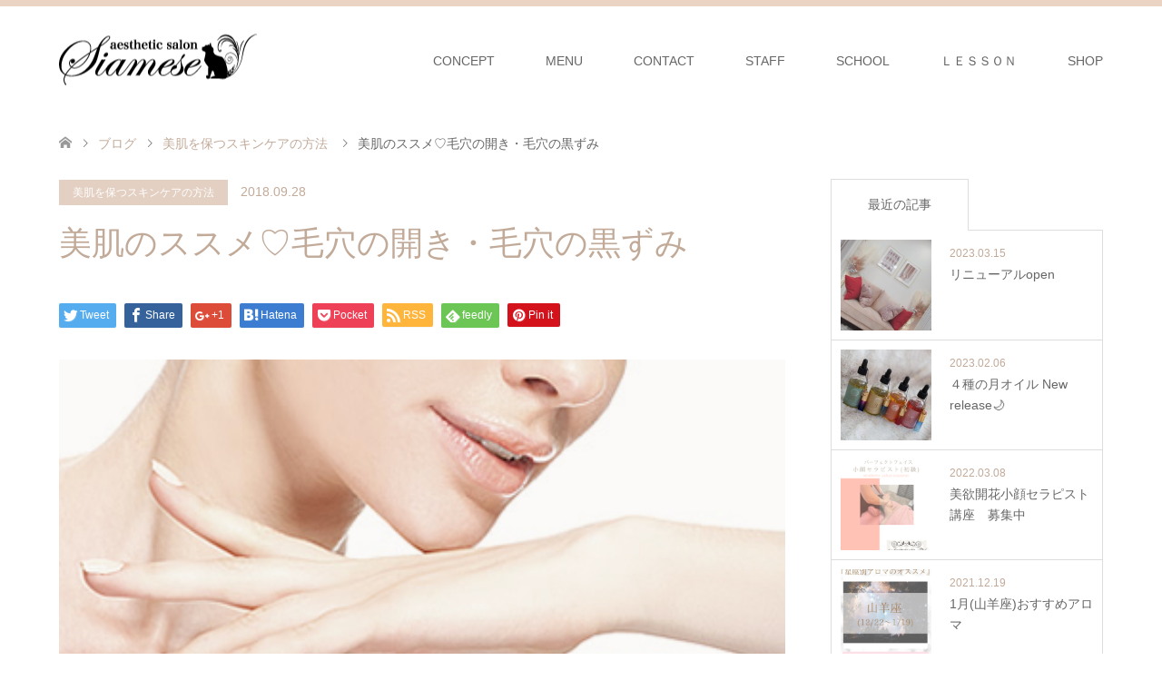

--- FILE ---
content_type: text/html; charset=UTF-8
request_url: https://www.siamese-salon.com/2018/09/28/%E7%BE%8E%E8%82%8C%E3%81%AE%E3%82%B9%E3%82%B9%E3%83%A1%EF%BD%9E%E6%AF%9B%E7%A9%B4%E3%81%AE%E9%96%8B%E3%81%8D%E3%83%BB%E6%AF%9B%E7%A9%B4%E3%81%AE%E9%BB%92%E3%81%9A%E3%81%BF%EF%BD%9E/
body_size: 145520
content:
<!DOCTYPE html>
<html dir="ltr" lang="ja" prefix="og: https://ogp.me/ns#">
<head>
<meta charset="UTF-8">
<!--[if IE]><meta http-equiv="X-UA-Compatible" content="IE=edge"><![endif]-->
<meta name="viewport" content="width=device-width">

<meta name="description" content="毛穴の開きや毛穴の黒ずみは顔全体の印象にも大きく左右されるので年齢関係なく気にされている方が多いと思います。特にこれまで毛穴が気にならなかったのに最近頬の毛穴の開きが気になってきた。という場合これは初期老化のサインです。">
<link rel="pingback" href="https://www.siamese-salon.com/xmlrpc.php">
<link rel="shortcut icon" href="http://www.siamese-salon.com/wp-content/uploads/tcd-w/favicon-2.ico">

		<!-- All in One SEO 4.9.3 - aioseo.com -->
		<title>美肌のススメ♡毛穴の開き・毛穴の黒ずみ | 六本木のエステ＆アロマサロン「美欲開花」</title>
	<meta name="robots" content="max-image-preview:large" />
	<meta name="author" content="siamese-salon"/>
	<link rel="canonical" href="https://www.siamese-salon.com/2018/09/28/%e7%be%8e%e8%82%8c%e3%81%ae%e3%82%b9%e3%82%b9%e3%83%a1%ef%bd%9e%e6%af%9b%e7%a9%b4%e3%81%ae%e9%96%8b%e3%81%8d%e3%83%bb%e6%af%9b%e7%a9%b4%e3%81%ae%e9%bb%92%e3%81%9a%e3%81%bf%ef%bd%9e/" />
	<meta name="generator" content="All in One SEO (AIOSEO) 4.9.3" />
		<meta property="og:locale" content="ja_JP" />
		<meta property="og:site_name" content="六本木のエステ＆アロマサロン「美欲開花」 | 「美欲開花®」みんな初めから美人じゃない" />
		<meta property="og:type" content="article" />
		<meta property="og:title" content="美肌のススメ♡毛穴の開き・毛穴の黒ずみ | 六本木のエステ＆アロマサロン「美欲開花」" />
		<meta property="og:url" content="https://www.siamese-salon.com/2018/09/28/%e7%be%8e%e8%82%8c%e3%81%ae%e3%82%b9%e3%82%b9%e3%83%a1%ef%bd%9e%e6%af%9b%e7%a9%b4%e3%81%ae%e9%96%8b%e3%81%8d%e3%83%bb%e6%af%9b%e7%a9%b4%e3%81%ae%e9%bb%92%e3%81%9a%e3%81%bf%ef%bd%9e/" />
		<meta property="article:published_time" content="2018-09-28T07:29:41+00:00" />
		<meta property="article:modified_time" content="2020-01-17T00:21:22+00:00" />
		<meta name="twitter:card" content="summary" />
		<meta name="twitter:title" content="美肌のススメ♡毛穴の開き・毛穴の黒ずみ | 六本木のエステ＆アロマサロン「美欲開花」" />
		<script type="application/ld+json" class="aioseo-schema">
			{"@context":"https:\/\/schema.org","@graph":[{"@type":"Article","@id":"https:\/\/www.siamese-salon.com\/2018\/09\/28\/%e7%be%8e%e8%82%8c%e3%81%ae%e3%82%b9%e3%82%b9%e3%83%a1%ef%bd%9e%e6%af%9b%e7%a9%b4%e3%81%ae%e9%96%8b%e3%81%8d%e3%83%bb%e6%af%9b%e7%a9%b4%e3%81%ae%e9%bb%92%e3%81%9a%e3%81%bf%ef%bd%9e\/#article","name":"\u7f8e\u808c\u306e\u30b9\u30b9\u30e1\u2661\u6bdb\u7a74\u306e\u958b\u304d\u30fb\u6bdb\u7a74\u306e\u9ed2\u305a\u307f | \u516d\u672c\u6728\u306e\u30a8\u30b9\u30c6\uff06\u30a2\u30ed\u30de\u30b5\u30ed\u30f3\u300c\u7f8e\u6b32\u958b\u82b1\u300d","headline":"\u7f8e\u808c\u306e\u30b9\u30b9\u30e1\u2661\u6bdb\u7a74\u306e\u958b\u304d\u30fb\u6bdb\u7a74\u306e\u9ed2\u305a\u307f","author":{"@id":"https:\/\/www.siamese-salon.com\/author\/siamese-salon\/#author"},"publisher":{"@id":"https:\/\/www.siamese-salon.com\/#organization"},"image":{"@type":"ImageObject","url":"https:\/\/www.siamese-salon.com\/wp-content\/uploads\/2018\/08\/04.jpg","width":380,"height":210},"datePublished":"2018-09-28T16:29:41+09:00","dateModified":"2020-01-17T09:21:22+09:00","inLanguage":"ja","mainEntityOfPage":{"@id":"https:\/\/www.siamese-salon.com\/2018\/09\/28\/%e7%be%8e%e8%82%8c%e3%81%ae%e3%82%b9%e3%82%b9%e3%83%a1%ef%bd%9e%e6%af%9b%e7%a9%b4%e3%81%ae%e9%96%8b%e3%81%8d%e3%83%bb%e6%af%9b%e7%a9%b4%e3%81%ae%e9%bb%92%e3%81%9a%e3%81%bf%ef%bd%9e\/#webpage"},"isPartOf":{"@id":"https:\/\/www.siamese-salon.com\/2018\/09\/28\/%e7%be%8e%e8%82%8c%e3%81%ae%e3%82%b9%e3%82%b9%e3%83%a1%ef%bd%9e%e6%af%9b%e7%a9%b4%e3%81%ae%e9%96%8b%e3%81%8d%e3%83%bb%e6%af%9b%e7%a9%b4%e3%81%ae%e9%bb%92%e3%81%9a%e3%81%bf%ef%bd%9e\/#webpage"},"articleSection":"\u7f8e\u808c\u3092\u4fdd\u3064\u30b9\u30ad\u30f3\u30b1\u30a2\u306e\u65b9\u6cd5, \u30a2\u30f3\u30c1\u30a8\u30a4\u30b8\u30f3\u30b0, \u30a8\u30b9\u30c6\u516d\u672c\u6728, \u30b7\u30df, \u3057\u308f, \u30b9\u30ad\u30f3\u30b1\u30a2, \u305d\u3070\u304b\u3059, \u305f\u308b\u307f, \u30cb\u30ad\u30d3, \u30d7\u30e9\u30a4\u30d9\u30fc\u30c8\u30a8\u30b9\u30c6, \u30d7\u30e9\u30a4\u30d9\u30fc\u30c8\u30b5\u30ed\u30f3, \u590f\u306e\u808c\u8352\u308c, \u6bdb\u7a74, \u6bdb\u7a74\u306e\u305f\u308b\u307f, \u6bdb\u7a74\u306e\u958b\u304d, \u6bdb\u7a74\u306e\u9ed2\u305a\u307f, \u7f8e\u4eba\u306b\u306a\u308a\u305f\u3044, \u7f8e\u6b32\u958b\u82b1, \u82e5\u8fd4\u308a\u305f\u3044"},{"@type":"BreadcrumbList","@id":"https:\/\/www.siamese-salon.com\/2018\/09\/28\/%e7%be%8e%e8%82%8c%e3%81%ae%e3%82%b9%e3%82%b9%e3%83%a1%ef%bd%9e%e6%af%9b%e7%a9%b4%e3%81%ae%e9%96%8b%e3%81%8d%e3%83%bb%e6%af%9b%e7%a9%b4%e3%81%ae%e9%bb%92%e3%81%9a%e3%81%bf%ef%bd%9e\/#breadcrumblist","itemListElement":[{"@type":"ListItem","@id":"https:\/\/www.siamese-salon.com#listItem","position":1,"name":"\u30db\u30fc\u30e0","item":"https:\/\/www.siamese-salon.com","nextItem":{"@type":"ListItem","@id":"https:\/\/www.siamese-salon.com\/category\/%e7%be%8e%e8%82%8c%e3%82%92%e4%bf%9d%e3%81%a4%e3%82%b9%e3%82%ad%e3%83%b3%e3%82%b1%e3%82%a2%e3%81%ae%e6%96%b9%e6%b3%95\/#listItem","name":"\u7f8e\u808c\u3092\u4fdd\u3064\u30b9\u30ad\u30f3\u30b1\u30a2\u306e\u65b9\u6cd5"}},{"@type":"ListItem","@id":"https:\/\/www.siamese-salon.com\/category\/%e7%be%8e%e8%82%8c%e3%82%92%e4%bf%9d%e3%81%a4%e3%82%b9%e3%82%ad%e3%83%b3%e3%82%b1%e3%82%a2%e3%81%ae%e6%96%b9%e6%b3%95\/#listItem","position":2,"name":"\u7f8e\u808c\u3092\u4fdd\u3064\u30b9\u30ad\u30f3\u30b1\u30a2\u306e\u65b9\u6cd5","item":"https:\/\/www.siamese-salon.com\/category\/%e7%be%8e%e8%82%8c%e3%82%92%e4%bf%9d%e3%81%a4%e3%82%b9%e3%82%ad%e3%83%b3%e3%82%b1%e3%82%a2%e3%81%ae%e6%96%b9%e6%b3%95\/","nextItem":{"@type":"ListItem","@id":"https:\/\/www.siamese-salon.com\/2018\/09\/28\/%e7%be%8e%e8%82%8c%e3%81%ae%e3%82%b9%e3%82%b9%e3%83%a1%ef%bd%9e%e6%af%9b%e7%a9%b4%e3%81%ae%e9%96%8b%e3%81%8d%e3%83%bb%e6%af%9b%e7%a9%b4%e3%81%ae%e9%bb%92%e3%81%9a%e3%81%bf%ef%bd%9e\/#listItem","name":"\u7f8e\u808c\u306e\u30b9\u30b9\u30e1\u2661\u6bdb\u7a74\u306e\u958b\u304d\u30fb\u6bdb\u7a74\u306e\u9ed2\u305a\u307f"},"previousItem":{"@type":"ListItem","@id":"https:\/\/www.siamese-salon.com#listItem","name":"\u30db\u30fc\u30e0"}},{"@type":"ListItem","@id":"https:\/\/www.siamese-salon.com\/2018\/09\/28\/%e7%be%8e%e8%82%8c%e3%81%ae%e3%82%b9%e3%82%b9%e3%83%a1%ef%bd%9e%e6%af%9b%e7%a9%b4%e3%81%ae%e9%96%8b%e3%81%8d%e3%83%bb%e6%af%9b%e7%a9%b4%e3%81%ae%e9%bb%92%e3%81%9a%e3%81%bf%ef%bd%9e\/#listItem","position":3,"name":"\u7f8e\u808c\u306e\u30b9\u30b9\u30e1\u2661\u6bdb\u7a74\u306e\u958b\u304d\u30fb\u6bdb\u7a74\u306e\u9ed2\u305a\u307f","previousItem":{"@type":"ListItem","@id":"https:\/\/www.siamese-salon.com\/category\/%e7%be%8e%e8%82%8c%e3%82%92%e4%bf%9d%e3%81%a4%e3%82%b9%e3%82%ad%e3%83%b3%e3%82%b1%e3%82%a2%e3%81%ae%e6%96%b9%e6%b3%95\/#listItem","name":"\u7f8e\u808c\u3092\u4fdd\u3064\u30b9\u30ad\u30f3\u30b1\u30a2\u306e\u65b9\u6cd5"}}]},{"@type":"Organization","@id":"https:\/\/www.siamese-salon.com\/#organization","name":"aesthetic salon Siamese","description":"\u300c\u7f8e\u6b32\u958b\u82b1\u00ae\u300d\u307f\u3093\u306a\u521d\u3081\u304b\u3089\u7f8e\u4eba\u3058\u3083\u306a\u3044","url":"https:\/\/www.siamese-salon.com\/","sameAs":["https:\/\/www.instagram.com\/siamese_salon\/"]},{"@type":"Person","@id":"https:\/\/www.siamese-salon.com\/author\/siamese-salon\/#author","url":"https:\/\/www.siamese-salon.com\/author\/siamese-salon\/","name":"siamese-salon","image":{"@type":"ImageObject","@id":"https:\/\/www.siamese-salon.com\/2018\/09\/28\/%e7%be%8e%e8%82%8c%e3%81%ae%e3%82%b9%e3%82%b9%e3%83%a1%ef%bd%9e%e6%af%9b%e7%a9%b4%e3%81%ae%e9%96%8b%e3%81%8d%e3%83%bb%e6%af%9b%e7%a9%b4%e3%81%ae%e9%bb%92%e3%81%9a%e3%81%bf%ef%bd%9e\/#authorImage","url":"https:\/\/secure.gravatar.com\/avatar\/2dfd887065f976eb44f48298afc597e8?s=96&d=mm&r=g","width":96,"height":96,"caption":"siamese-salon"}},{"@type":"WebPage","@id":"https:\/\/www.siamese-salon.com\/2018\/09\/28\/%e7%be%8e%e8%82%8c%e3%81%ae%e3%82%b9%e3%82%b9%e3%83%a1%ef%bd%9e%e6%af%9b%e7%a9%b4%e3%81%ae%e9%96%8b%e3%81%8d%e3%83%bb%e6%af%9b%e7%a9%b4%e3%81%ae%e9%bb%92%e3%81%9a%e3%81%bf%ef%bd%9e\/#webpage","url":"https:\/\/www.siamese-salon.com\/2018\/09\/28\/%e7%be%8e%e8%82%8c%e3%81%ae%e3%82%b9%e3%82%b9%e3%83%a1%ef%bd%9e%e6%af%9b%e7%a9%b4%e3%81%ae%e9%96%8b%e3%81%8d%e3%83%bb%e6%af%9b%e7%a9%b4%e3%81%ae%e9%bb%92%e3%81%9a%e3%81%bf%ef%bd%9e\/","name":"\u7f8e\u808c\u306e\u30b9\u30b9\u30e1\u2661\u6bdb\u7a74\u306e\u958b\u304d\u30fb\u6bdb\u7a74\u306e\u9ed2\u305a\u307f | \u516d\u672c\u6728\u306e\u30a8\u30b9\u30c6\uff06\u30a2\u30ed\u30de\u30b5\u30ed\u30f3\u300c\u7f8e\u6b32\u958b\u82b1\u300d","inLanguage":"ja","isPartOf":{"@id":"https:\/\/www.siamese-salon.com\/#website"},"breadcrumb":{"@id":"https:\/\/www.siamese-salon.com\/2018\/09\/28\/%e7%be%8e%e8%82%8c%e3%81%ae%e3%82%b9%e3%82%b9%e3%83%a1%ef%bd%9e%e6%af%9b%e7%a9%b4%e3%81%ae%e9%96%8b%e3%81%8d%e3%83%bb%e6%af%9b%e7%a9%b4%e3%81%ae%e9%bb%92%e3%81%9a%e3%81%bf%ef%bd%9e\/#breadcrumblist"},"author":{"@id":"https:\/\/www.siamese-salon.com\/author\/siamese-salon\/#author"},"creator":{"@id":"https:\/\/www.siamese-salon.com\/author\/siamese-salon\/#author"},"image":{"@type":"ImageObject","url":"https:\/\/www.siamese-salon.com\/wp-content\/uploads\/2018\/08\/04.jpg","@id":"https:\/\/www.siamese-salon.com\/2018\/09\/28\/%e7%be%8e%e8%82%8c%e3%81%ae%e3%82%b9%e3%82%b9%e3%83%a1%ef%bd%9e%e6%af%9b%e7%a9%b4%e3%81%ae%e9%96%8b%e3%81%8d%e3%83%bb%e6%af%9b%e7%a9%b4%e3%81%ae%e9%bb%92%e3%81%9a%e3%81%bf%ef%bd%9e\/#mainImage","width":380,"height":210},"primaryImageOfPage":{"@id":"https:\/\/www.siamese-salon.com\/2018\/09\/28\/%e7%be%8e%e8%82%8c%e3%81%ae%e3%82%b9%e3%82%b9%e3%83%a1%ef%bd%9e%e6%af%9b%e7%a9%b4%e3%81%ae%e9%96%8b%e3%81%8d%e3%83%bb%e6%af%9b%e7%a9%b4%e3%81%ae%e9%bb%92%e3%81%9a%e3%81%bf%ef%bd%9e\/#mainImage"},"datePublished":"2018-09-28T16:29:41+09:00","dateModified":"2020-01-17T09:21:22+09:00"},{"@type":"WebSite","@id":"https:\/\/www.siamese-salon.com\/#website","url":"https:\/\/www.siamese-salon.com\/","name":"\u516d\u672c\u6728\u306e\u30a8\u30b9\u30c6\uff06\u30a2\u30ed\u30de\u30b5\u30ed\u30f3\u300c\u30b5\u30a4\u30a2\u30df\u30fc\u30ba\u300d","description":"\u300c\u7f8e\u6b32\u958b\u82b1\u00ae\u300d\u307f\u3093\u306a\u521d\u3081\u304b\u3089\u7f8e\u4eba\u3058\u3083\u306a\u3044","inLanguage":"ja","publisher":{"@id":"https:\/\/www.siamese-salon.com\/#organization"}}]}
		</script>
		<!-- All in One SEO -->

<link rel='dns-prefetch' href='//webfonts.sakura.ne.jp' />
<link rel="alternate" type="application/rss+xml" title="六本木のエステ＆アロマサロン「美欲開花」 &raquo; フィード" href="https://www.siamese-salon.com/feed/" />
<link rel="alternate" type="application/rss+xml" title="六本木のエステ＆アロマサロン「美欲開花」 &raquo; コメントフィード" href="https://www.siamese-salon.com/comments/feed/" />
<link rel="alternate" type="application/rss+xml" title="六本木のエステ＆アロマサロン「美欲開花」 &raquo; 美肌のススメ♡毛穴の開き・毛穴の黒ずみ のコメントのフィード" href="https://www.siamese-salon.com/2018/09/28/%e7%be%8e%e8%82%8c%e3%81%ae%e3%82%b9%e3%82%b9%e3%83%a1%ef%bd%9e%e6%af%9b%e7%a9%b4%e3%81%ae%e9%96%8b%e3%81%8d%e3%83%bb%e6%af%9b%e7%a9%b4%e3%81%ae%e9%bb%92%e3%81%9a%e3%81%bf%ef%bd%9e/feed/" />
		<!-- This site uses the Google Analytics by MonsterInsights plugin v9.1.1 - Using Analytics tracking - https://www.monsterinsights.com/ -->
		<!-- Note: MonsterInsights is not currently configured on this site. The site owner needs to authenticate with Google Analytics in the MonsterInsights settings panel. -->
					<!-- No tracking code set -->
				<!-- / Google Analytics by MonsterInsights -->
		<script type="text/javascript">
/* <![CDATA[ */
window._wpemojiSettings = {"baseUrl":"https:\/\/s.w.org\/images\/core\/emoji\/15.0.3\/72x72\/","ext":".png","svgUrl":"https:\/\/s.w.org\/images\/core\/emoji\/15.0.3\/svg\/","svgExt":".svg","source":{"concatemoji":"https:\/\/www.siamese-salon.com\/wp-includes\/js\/wp-emoji-release.min.js?ver=6.6.4"}};
/*! This file is auto-generated */
!function(i,n){var o,s,e;function c(e){try{var t={supportTests:e,timestamp:(new Date).valueOf()};sessionStorage.setItem(o,JSON.stringify(t))}catch(e){}}function p(e,t,n){e.clearRect(0,0,e.canvas.width,e.canvas.height),e.fillText(t,0,0);var t=new Uint32Array(e.getImageData(0,0,e.canvas.width,e.canvas.height).data),r=(e.clearRect(0,0,e.canvas.width,e.canvas.height),e.fillText(n,0,0),new Uint32Array(e.getImageData(0,0,e.canvas.width,e.canvas.height).data));return t.every(function(e,t){return e===r[t]})}function u(e,t,n){switch(t){case"flag":return n(e,"\ud83c\udff3\ufe0f\u200d\u26a7\ufe0f","\ud83c\udff3\ufe0f\u200b\u26a7\ufe0f")?!1:!n(e,"\ud83c\uddfa\ud83c\uddf3","\ud83c\uddfa\u200b\ud83c\uddf3")&&!n(e,"\ud83c\udff4\udb40\udc67\udb40\udc62\udb40\udc65\udb40\udc6e\udb40\udc67\udb40\udc7f","\ud83c\udff4\u200b\udb40\udc67\u200b\udb40\udc62\u200b\udb40\udc65\u200b\udb40\udc6e\u200b\udb40\udc67\u200b\udb40\udc7f");case"emoji":return!n(e,"\ud83d\udc26\u200d\u2b1b","\ud83d\udc26\u200b\u2b1b")}return!1}function f(e,t,n){var r="undefined"!=typeof WorkerGlobalScope&&self instanceof WorkerGlobalScope?new OffscreenCanvas(300,150):i.createElement("canvas"),a=r.getContext("2d",{willReadFrequently:!0}),o=(a.textBaseline="top",a.font="600 32px Arial",{});return e.forEach(function(e){o[e]=t(a,e,n)}),o}function t(e){var t=i.createElement("script");t.src=e,t.defer=!0,i.head.appendChild(t)}"undefined"!=typeof Promise&&(o="wpEmojiSettingsSupports",s=["flag","emoji"],n.supports={everything:!0,everythingExceptFlag:!0},e=new Promise(function(e){i.addEventListener("DOMContentLoaded",e,{once:!0})}),new Promise(function(t){var n=function(){try{var e=JSON.parse(sessionStorage.getItem(o));if("object"==typeof e&&"number"==typeof e.timestamp&&(new Date).valueOf()<e.timestamp+604800&&"object"==typeof e.supportTests)return e.supportTests}catch(e){}return null}();if(!n){if("undefined"!=typeof Worker&&"undefined"!=typeof OffscreenCanvas&&"undefined"!=typeof URL&&URL.createObjectURL&&"undefined"!=typeof Blob)try{var e="postMessage("+f.toString()+"("+[JSON.stringify(s),u.toString(),p.toString()].join(",")+"));",r=new Blob([e],{type:"text/javascript"}),a=new Worker(URL.createObjectURL(r),{name:"wpTestEmojiSupports"});return void(a.onmessage=function(e){c(n=e.data),a.terminate(),t(n)})}catch(e){}c(n=f(s,u,p))}t(n)}).then(function(e){for(var t in e)n.supports[t]=e[t],n.supports.everything=n.supports.everything&&n.supports[t],"flag"!==t&&(n.supports.everythingExceptFlag=n.supports.everythingExceptFlag&&n.supports[t]);n.supports.everythingExceptFlag=n.supports.everythingExceptFlag&&!n.supports.flag,n.DOMReady=!1,n.readyCallback=function(){n.DOMReady=!0}}).then(function(){return e}).then(function(){var e;n.supports.everything||(n.readyCallback(),(e=n.source||{}).concatemoji?t(e.concatemoji):e.wpemoji&&e.twemoji&&(t(e.twemoji),t(e.wpemoji)))}))}((window,document),window._wpemojiSettings);
/* ]]> */
</script>
<link rel='stylesheet' id='style-css' href='https://www.siamese-salon.com/wp-content/themes/skin_tcd046/style.css?ver=1.3' type='text/css' media='all' />
<link rel='stylesheet' id='sbi_styles-css' href='https://www.siamese-salon.com/wp-content/plugins/instagram-feed/css/sbi-styles.min.css?ver=6.10.0' type='text/css' media='all' />
<style id='wp-emoji-styles-inline-css' type='text/css'>

	img.wp-smiley, img.emoji {
		display: inline !important;
		border: none !important;
		box-shadow: none !important;
		height: 1em !important;
		width: 1em !important;
		margin: 0 0.07em !important;
		vertical-align: -0.1em !important;
		background: none !important;
		padding: 0 !important;
	}
</style>
<link rel='stylesheet' id='wp-block-library-css' href='https://www.siamese-salon.com/wp-includes/css/dist/block-library/style.min.css?ver=6.6.4' type='text/css' media='all' />
<link rel='stylesheet' id='aioseo/css/src/vue/standalone/blocks/table-of-contents/global.scss-css' href='https://www.siamese-salon.com/wp-content/plugins/all-in-one-seo-pack/dist/Lite/assets/css/table-of-contents/global.e90f6d47.css?ver=4.9.3' type='text/css' media='all' />
<style id='classic-theme-styles-inline-css' type='text/css'>
/*! This file is auto-generated */
.wp-block-button__link{color:#fff;background-color:#32373c;border-radius:9999px;box-shadow:none;text-decoration:none;padding:calc(.667em + 2px) calc(1.333em + 2px);font-size:1.125em}.wp-block-file__button{background:#32373c;color:#fff;text-decoration:none}
</style>
<style id='global-styles-inline-css' type='text/css'>
:root{--wp--preset--aspect-ratio--square: 1;--wp--preset--aspect-ratio--4-3: 4/3;--wp--preset--aspect-ratio--3-4: 3/4;--wp--preset--aspect-ratio--3-2: 3/2;--wp--preset--aspect-ratio--2-3: 2/3;--wp--preset--aspect-ratio--16-9: 16/9;--wp--preset--aspect-ratio--9-16: 9/16;--wp--preset--color--black: #000000;--wp--preset--color--cyan-bluish-gray: #abb8c3;--wp--preset--color--white: #ffffff;--wp--preset--color--pale-pink: #f78da7;--wp--preset--color--vivid-red: #cf2e2e;--wp--preset--color--luminous-vivid-orange: #ff6900;--wp--preset--color--luminous-vivid-amber: #fcb900;--wp--preset--color--light-green-cyan: #7bdcb5;--wp--preset--color--vivid-green-cyan: #00d084;--wp--preset--color--pale-cyan-blue: #8ed1fc;--wp--preset--color--vivid-cyan-blue: #0693e3;--wp--preset--color--vivid-purple: #9b51e0;--wp--preset--gradient--vivid-cyan-blue-to-vivid-purple: linear-gradient(135deg,rgba(6,147,227,1) 0%,rgb(155,81,224) 100%);--wp--preset--gradient--light-green-cyan-to-vivid-green-cyan: linear-gradient(135deg,rgb(122,220,180) 0%,rgb(0,208,130) 100%);--wp--preset--gradient--luminous-vivid-amber-to-luminous-vivid-orange: linear-gradient(135deg,rgba(252,185,0,1) 0%,rgba(255,105,0,1) 100%);--wp--preset--gradient--luminous-vivid-orange-to-vivid-red: linear-gradient(135deg,rgba(255,105,0,1) 0%,rgb(207,46,46) 100%);--wp--preset--gradient--very-light-gray-to-cyan-bluish-gray: linear-gradient(135deg,rgb(238,238,238) 0%,rgb(169,184,195) 100%);--wp--preset--gradient--cool-to-warm-spectrum: linear-gradient(135deg,rgb(74,234,220) 0%,rgb(151,120,209) 20%,rgb(207,42,186) 40%,rgb(238,44,130) 60%,rgb(251,105,98) 80%,rgb(254,248,76) 100%);--wp--preset--gradient--blush-light-purple: linear-gradient(135deg,rgb(255,206,236) 0%,rgb(152,150,240) 100%);--wp--preset--gradient--blush-bordeaux: linear-gradient(135deg,rgb(254,205,165) 0%,rgb(254,45,45) 50%,rgb(107,0,62) 100%);--wp--preset--gradient--luminous-dusk: linear-gradient(135deg,rgb(255,203,112) 0%,rgb(199,81,192) 50%,rgb(65,88,208) 100%);--wp--preset--gradient--pale-ocean: linear-gradient(135deg,rgb(255,245,203) 0%,rgb(182,227,212) 50%,rgb(51,167,181) 100%);--wp--preset--gradient--electric-grass: linear-gradient(135deg,rgb(202,248,128) 0%,rgb(113,206,126) 100%);--wp--preset--gradient--midnight: linear-gradient(135deg,rgb(2,3,129) 0%,rgb(40,116,252) 100%);--wp--preset--font-size--small: 13px;--wp--preset--font-size--medium: 20px;--wp--preset--font-size--large: 36px;--wp--preset--font-size--x-large: 42px;--wp--preset--spacing--20: 0.44rem;--wp--preset--spacing--30: 0.67rem;--wp--preset--spacing--40: 1rem;--wp--preset--spacing--50: 1.5rem;--wp--preset--spacing--60: 2.25rem;--wp--preset--spacing--70: 3.38rem;--wp--preset--spacing--80: 5.06rem;--wp--preset--shadow--natural: 6px 6px 9px rgba(0, 0, 0, 0.2);--wp--preset--shadow--deep: 12px 12px 50px rgba(0, 0, 0, 0.4);--wp--preset--shadow--sharp: 6px 6px 0px rgba(0, 0, 0, 0.2);--wp--preset--shadow--outlined: 6px 6px 0px -3px rgba(255, 255, 255, 1), 6px 6px rgba(0, 0, 0, 1);--wp--preset--shadow--crisp: 6px 6px 0px rgba(0, 0, 0, 1);}:where(.is-layout-flex){gap: 0.5em;}:where(.is-layout-grid){gap: 0.5em;}body .is-layout-flex{display: flex;}.is-layout-flex{flex-wrap: wrap;align-items: center;}.is-layout-flex > :is(*, div){margin: 0;}body .is-layout-grid{display: grid;}.is-layout-grid > :is(*, div){margin: 0;}:where(.wp-block-columns.is-layout-flex){gap: 2em;}:where(.wp-block-columns.is-layout-grid){gap: 2em;}:where(.wp-block-post-template.is-layout-flex){gap: 1.25em;}:where(.wp-block-post-template.is-layout-grid){gap: 1.25em;}.has-black-color{color: var(--wp--preset--color--black) !important;}.has-cyan-bluish-gray-color{color: var(--wp--preset--color--cyan-bluish-gray) !important;}.has-white-color{color: var(--wp--preset--color--white) !important;}.has-pale-pink-color{color: var(--wp--preset--color--pale-pink) !important;}.has-vivid-red-color{color: var(--wp--preset--color--vivid-red) !important;}.has-luminous-vivid-orange-color{color: var(--wp--preset--color--luminous-vivid-orange) !important;}.has-luminous-vivid-amber-color{color: var(--wp--preset--color--luminous-vivid-amber) !important;}.has-light-green-cyan-color{color: var(--wp--preset--color--light-green-cyan) !important;}.has-vivid-green-cyan-color{color: var(--wp--preset--color--vivid-green-cyan) !important;}.has-pale-cyan-blue-color{color: var(--wp--preset--color--pale-cyan-blue) !important;}.has-vivid-cyan-blue-color{color: var(--wp--preset--color--vivid-cyan-blue) !important;}.has-vivid-purple-color{color: var(--wp--preset--color--vivid-purple) !important;}.has-black-background-color{background-color: var(--wp--preset--color--black) !important;}.has-cyan-bluish-gray-background-color{background-color: var(--wp--preset--color--cyan-bluish-gray) !important;}.has-white-background-color{background-color: var(--wp--preset--color--white) !important;}.has-pale-pink-background-color{background-color: var(--wp--preset--color--pale-pink) !important;}.has-vivid-red-background-color{background-color: var(--wp--preset--color--vivid-red) !important;}.has-luminous-vivid-orange-background-color{background-color: var(--wp--preset--color--luminous-vivid-orange) !important;}.has-luminous-vivid-amber-background-color{background-color: var(--wp--preset--color--luminous-vivid-amber) !important;}.has-light-green-cyan-background-color{background-color: var(--wp--preset--color--light-green-cyan) !important;}.has-vivid-green-cyan-background-color{background-color: var(--wp--preset--color--vivid-green-cyan) !important;}.has-pale-cyan-blue-background-color{background-color: var(--wp--preset--color--pale-cyan-blue) !important;}.has-vivid-cyan-blue-background-color{background-color: var(--wp--preset--color--vivid-cyan-blue) !important;}.has-vivid-purple-background-color{background-color: var(--wp--preset--color--vivid-purple) !important;}.has-black-border-color{border-color: var(--wp--preset--color--black) !important;}.has-cyan-bluish-gray-border-color{border-color: var(--wp--preset--color--cyan-bluish-gray) !important;}.has-white-border-color{border-color: var(--wp--preset--color--white) !important;}.has-pale-pink-border-color{border-color: var(--wp--preset--color--pale-pink) !important;}.has-vivid-red-border-color{border-color: var(--wp--preset--color--vivid-red) !important;}.has-luminous-vivid-orange-border-color{border-color: var(--wp--preset--color--luminous-vivid-orange) !important;}.has-luminous-vivid-amber-border-color{border-color: var(--wp--preset--color--luminous-vivid-amber) !important;}.has-light-green-cyan-border-color{border-color: var(--wp--preset--color--light-green-cyan) !important;}.has-vivid-green-cyan-border-color{border-color: var(--wp--preset--color--vivid-green-cyan) !important;}.has-pale-cyan-blue-border-color{border-color: var(--wp--preset--color--pale-cyan-blue) !important;}.has-vivid-cyan-blue-border-color{border-color: var(--wp--preset--color--vivid-cyan-blue) !important;}.has-vivid-purple-border-color{border-color: var(--wp--preset--color--vivid-purple) !important;}.has-vivid-cyan-blue-to-vivid-purple-gradient-background{background: var(--wp--preset--gradient--vivid-cyan-blue-to-vivid-purple) !important;}.has-light-green-cyan-to-vivid-green-cyan-gradient-background{background: var(--wp--preset--gradient--light-green-cyan-to-vivid-green-cyan) !important;}.has-luminous-vivid-amber-to-luminous-vivid-orange-gradient-background{background: var(--wp--preset--gradient--luminous-vivid-amber-to-luminous-vivid-orange) !important;}.has-luminous-vivid-orange-to-vivid-red-gradient-background{background: var(--wp--preset--gradient--luminous-vivid-orange-to-vivid-red) !important;}.has-very-light-gray-to-cyan-bluish-gray-gradient-background{background: var(--wp--preset--gradient--very-light-gray-to-cyan-bluish-gray) !important;}.has-cool-to-warm-spectrum-gradient-background{background: var(--wp--preset--gradient--cool-to-warm-spectrum) !important;}.has-blush-light-purple-gradient-background{background: var(--wp--preset--gradient--blush-light-purple) !important;}.has-blush-bordeaux-gradient-background{background: var(--wp--preset--gradient--blush-bordeaux) !important;}.has-luminous-dusk-gradient-background{background: var(--wp--preset--gradient--luminous-dusk) !important;}.has-pale-ocean-gradient-background{background: var(--wp--preset--gradient--pale-ocean) !important;}.has-electric-grass-gradient-background{background: var(--wp--preset--gradient--electric-grass) !important;}.has-midnight-gradient-background{background: var(--wp--preset--gradient--midnight) !important;}.has-small-font-size{font-size: var(--wp--preset--font-size--small) !important;}.has-medium-font-size{font-size: var(--wp--preset--font-size--medium) !important;}.has-large-font-size{font-size: var(--wp--preset--font-size--large) !important;}.has-x-large-font-size{font-size: var(--wp--preset--font-size--x-large) !important;}
:where(.wp-block-post-template.is-layout-flex){gap: 1.25em;}:where(.wp-block-post-template.is-layout-grid){gap: 1.25em;}
:where(.wp-block-columns.is-layout-flex){gap: 2em;}:where(.wp-block-columns.is-layout-grid){gap: 2em;}
:root :where(.wp-block-pullquote){font-size: 1.5em;line-height: 1.6;}
</style>
<link rel='stylesheet' id='toc-screen-css' href='https://www.siamese-salon.com/wp-content/plugins/table-of-contents-plus/screen.min.css?ver=2411.1' type='text/css' media='all' />
<script type="text/javascript" src="https://www.siamese-salon.com/wp-includes/js/jquery/jquery.min.js?ver=3.7.1" id="jquery-core-js"></script>
<script type="text/javascript" src="https://www.siamese-salon.com/wp-includes/js/jquery/jquery-migrate.min.js?ver=3.4.1" id="jquery-migrate-js"></script>
<script type="text/javascript" src="//webfonts.sakura.ne.jp/js/sakurav3.js?fadein=0&amp;ver=3.1.4" id="typesquare_std-js"></script>
<link rel="https://api.w.org/" href="https://www.siamese-salon.com/wp-json/" /><link rel="alternate" title="JSON" type="application/json" href="https://www.siamese-salon.com/wp-json/wp/v2/posts/509" /><link rel='shortlink' href='https://www.siamese-salon.com/?p=509' />
<link rel="alternate" title="oEmbed (JSON)" type="application/json+oembed" href="https://www.siamese-salon.com/wp-json/oembed/1.0/embed?url=https%3A%2F%2Fwww.siamese-salon.com%2F2018%2F09%2F28%2F%25e7%25be%258e%25e8%2582%258c%25e3%2581%25ae%25e3%2582%25b9%25e3%2582%25b9%25e3%2583%25a1%25ef%25bd%259e%25e6%25af%259b%25e7%25a9%25b4%25e3%2581%25ae%25e9%2596%258b%25e3%2581%258d%25e3%2583%25bb%25e6%25af%259b%25e7%25a9%25b4%25e3%2581%25ae%25e9%25bb%2592%25e3%2581%259a%25e3%2581%25bf%25ef%25bd%259e%2F" />
<link rel="alternate" title="oEmbed (XML)" type="text/xml+oembed" href="https://www.siamese-salon.com/wp-json/oembed/1.0/embed?url=https%3A%2F%2Fwww.siamese-salon.com%2F2018%2F09%2F28%2F%25e7%25be%258e%25e8%2582%258c%25e3%2581%25ae%25e3%2582%25b9%25e3%2582%25b9%25e3%2583%25a1%25ef%25bd%259e%25e6%25af%259b%25e7%25a9%25b4%25e3%2581%25ae%25e9%2596%258b%25e3%2581%258d%25e3%2583%25bb%25e6%25af%259b%25e7%25a9%25b4%25e3%2581%25ae%25e9%25bb%2592%25e3%2581%259a%25e3%2581%25bf%25ef%25bd%259e%2F&#038;format=xml" />

<link rel="stylesheet" href="https://www.siamese-salon.com/wp-content/themes/skin_tcd046/css/design-plus.css?ver=1.3">
<link rel="stylesheet" href="https://www.siamese-salon.com/wp-content/themes/skin_tcd046/css/sns-botton.css?ver=1.3">
<link rel="stylesheet" href="https://www.siamese-salon.com/wp-content/themes/skin_tcd046/css/responsive.css?ver=1.3">
<link rel="stylesheet" href="https://www.siamese-salon.com/wp-content/themes/skin_tcd046/css/footer-bar.css?ver=1.3">

<script src="https://www.siamese-salon.com/wp-content/themes/skin_tcd046/js/jquery.easing.1.3.js?ver=1.3"></script>
<script src="https://www.siamese-salon.com/wp-content/themes/skin_tcd046/js/jscript.js?ver=1.3"></script>
<script src="https://www.siamese-salon.com/wp-content/themes/skin_tcd046/js/comment.js?ver=1.3"></script>
<script src="https://www.siamese-salon.com/wp-content/themes/skin_tcd046/js/header_fix.js?ver=1.3"></script>

<style type="text/css">
body, input, textarea { font-family: Arial, "ヒラギノ角ゴ ProN W3", "Hiragino Kaku Gothic ProN", "メイリオ", Meiryo, sans-serif; }
.rich_font { font-weight:500; font-family: "Times New Roman" , "游明朝" , "Yu Mincho" , "游明朝体" , "YuMincho" , "ヒラギノ明朝 Pro W3" , "Hiragino Mincho Pro" , "HiraMinProN-W3" , "HGS明朝E" , "ＭＳ Ｐ明朝" , "MS PMincho" , serif; }

#header .logo { font-size:24px; }
.fix_top.header_fix #header .logo { font-size:20px; }
#footer_logo .logo { font-size:24px; }
#post_title { font-size:36px; }
body, .post_content { font-size:14px; }

@media screen and (max-width:991px) {
  #header .logo { font-size:18px; }
  .mobile_fix_top.header_fix #header .logo { font-size:18px; }
  #post_title { font-size:20px; }
  body, .post_content { font-size:14px; }
}


#site_wrap { display:none; }
#site_loader_overlay {
  background: #fff;
  opacity: 1;
  position: fixed;
  top: 0px;
  left: 0px;
  width: 100%;
  height: 100%;
  width: 100vw;
  height: 100vh;
  z-index: 99999;
}
#site_loader_animation {
  margin: -33px 0 0 -33px;
  width: 60px;
  height: 60px;
  font-size: 10px;
  text-indent: -9999em;
  position: fixed;
  top: 50%;
  left: 50%;
  border: 3px solid rgba(227,208,195,0.2);
  border-top-color: #E3D0C3;
  border-radius: 50%;
  -webkit-animation: loading-circle 1.1s infinite linear;
  animation: loading-circle 1.1s infinite linear;
}
@-webkit-keyframes loading-circle {
  0% { -webkit-transform: rotate(0deg); transform: rotate(0deg); }
  100% { -webkit-transform: rotate(360deg); transform: rotate(360deg); }
}
@keyframes loading-circle {
  0% { -webkit-transform: rotate(0deg); transform: rotate(0deg); }
  100% { -webkit-transform: rotate(360deg); transform: rotate(360deg);
  }
}


.image {
overflow: hidden;
-webkit-transition: 0.35s;
-moz-transition: 0.35s;
-ms-transition: 0.35s;
transition: 0.35s;
}
.image img {
-webkit-transform: scale(1);
-webkit-transition-property: opacity, scale, -webkit-transform;
-webkit-transition: 0.35s;
-moz-transform: scale(1);
-moz-transition-property: opacity, scale, -moz-transform;
-moz-transition: 0.35s;
-ms-transform: scale(1);
-ms-transition-property: opacity, scale, -ms-transform;
-ms-transition: 0.35s;
-o-transform: scale(1);
-o-transition-property: opacity, scale, -o-transform;
-o-transition: 0.35s;
transform: scale(1);
transition-property: opacity, scale, -webkit-transform;
transition: 0.35s;
-webkit-backface-visibility:hidden; backface-visibility:hidden;
}
.image:hover img, a:hover .image img {
 -webkit-transform: scale(1.2); -moz-transform: scale(1.2); -ms-transform: scale(1.2); -o-transform: scale(1.2); transform: scale(1.2);
}

.headline_bg_l, .headline_bg, ul.meta .category span, .page_navi a:hover, .page_navi span.current, .page_navi p.back a:hover,
#post_pagination p, #post_pagination a:hover, #previous_next_post2 a:hover, .single-news #post_meta_top .date, .single-campaign #post_meta_top .date, ol#voice_list .info .voice_button a:hover, .voice_user .voice_name, .voice_course .course_button a, .side_headline, #footer_top,
#comment_header ul li a:hover, #comment_header ul li.comment_switch_active a, #comment_header #comment_closed p, #submit_comment
{ background-color:#E3D0C3; }

.page_navi a:hover, .page_navi span.current, #post_pagination p, #comment_header ul li.comment_switch_active a, #comment_header #comment_closed p, #guest_info input:focus, #comment_textarea textarea:focus
{ border-color:#E3D0C3; }

#comment_header ul li.comment_switch_active a:after, #comment_header #comment_closed p:after
{ border-color:#E3D0C3 transparent transparent transparent; }

a:hover, #global_menu > ul > li > a:hover, #bread_crumb li a, #bread_crumb li.home a:hover:before, ul.meta .date, .footer_headline, .footer_widget a:hover,
#post_title, #previous_next_post a:hover, #previous_next_post a:hover:before, #previous_next_post a:hover:after,
#recent_news .info .date, .course_category .course_category_headline, .course_category .info .headline, ol#voice_list .info .voice_name, dl.interview dt, .voice_course .course_button a:hover, ol#staff_list .info .staff_name, .staff_info .staff_detail .staff_name, .staff_info .staff_detail .staff_social_link li a:hover:before,
.styled_post_list1 .date, .collapse_category_list li a:hover, .tcdw_course_list_widget .course_list li .image, .side_widget.tcdw_banner_list_widget .side_headline, ul.banner_list li .image,
#index_content1 .caption .headline, #index_course li .image, #index_news .date, #index_voice li .info .voice_name, #index_blog .headline, .table.pb_pricemenu td.menu, .side_widget .campaign_list .date, .side_widget .news_list .date, .side_widget .staff_list .staff_name, .side_widget .voice_list .voice_name
{ color:#C2AA99; }

#footer_bottom, a.index_blog_button:hover, .widget_search #search-btn input:hover, .widget_search #searchsubmit:hover, .widget.google_search #searchsubmit:hover, #submit_comment:hover, #header_slider .slick-dots li button:hover, #header_slider .slick-dots li.slick-active button
{ background-color:#C2AA99; }

.post_content a { color:#C2AA99; }

#archive_wrapper, #related_post ol { background-color:rgba(227,208,195,0.15); }
#index_course li.noimage .image, .course_category .noimage .imagebox, .tcdw_course_list_widget .course_list li.noimage .image { background:rgba(227,208,195,0.3); }

#index_blog, #footer_widget, .course_categories li a.active, .course_categories li a:hover, .styled_post_list1_tabs li { background-color:rgba(232,202,183,0.15); }
#index_topics { background:rgba(232,202,183,0.8); }
#header { border-top-color:rgba(232,202,183,0.8); }

@media screen and (min-width:992px) {
  .fix_top.header_fix #header { background-color:rgba(232,202,183,0.8); }
  #global_menu ul ul a { background-color:#E3D0C3; }
  #global_menu ul ul a:hover { background-color:#C2AA99; }
}
@media screen and (max-width:991px) {
  a.menu_button.active { background:rgba(232,202,183,0.8); };
  .mobile_fix_top.header_fix #header { background-color:rgba(232,202,183,0.8); }
  #global_menu { background-color:#E3D0C3; }
  #global_menu a:hover { background-color:#C2AA99; }
}
@media screen and (max-width:991px) {
  .mobile_fix_top.header_fix #header { background-color:rgba(232,202,183,0.8); }
}

@charset "UTF-8";
.sp_only,
.tb_only {
  display: none;
}

.pc_only {
  display: block;
}

.txt_indent {
  padding-left: 1em;
  text-indent: -1em;
}

.mb_0 {
  margin-bottom: 0 !important;
}

.ss_btn_wrap {
  display: flex;
  justify-content: center;
  margin: 60px auto 0;
  max-width: 80%;
}

.ss_btn_wrap .ss_btn,
.ss_btn_wrap input {
  padding: 15px 22px;
  min-width: 280px;
  line-height: 1;
  font-size: 15px;
  text-align: center;
  text-decoration: none;
  color: #2d120a;
  background-color: #e3d0c3;
  border: 2px solid #e3d0c3;
  letter-spacing: 0.064em;
  cursor: pointer;
}

.ss_btn_wrap .ss_btn:nth-of-type(2),
.ss_btn_wrap input:nth-of-type(2) {
  margin-left: 20px;
  background-color: #fff;
  border: 2px solid #c2aa99;
}

.ss_btn_wrap .ss_btn:hover,
.ss_btn_wrap input:hover {
  color: #fff;
  border: 2px solid #c2aa99;
  background-color: #c2aa99;
  opacity: 1;
}

.grecaptcha-badge {
  display: none !important;
}

#global_menu ul ul {
  top: 100px;
}

li#menu-item-774,
li#menu-item-775,
li#menu-item-849,
li#menu-item-856,
li#menu-item-860,
li#menu-item-862,
li.page-item-763,
li.page-item-765,
li.page-item-786,
li.page-item-789,
li.page-item-942 {
  display: none !important;
}

.tcdw_course_list_widget .course_list li .caption {
  font-size: 15px;
}

#index_content1 {
  display: flex;
  flex-wrap: wrap;
  margin: 60px auto;
  max-width: 900px;
  width: 90%;
}

#index_content1 .box {
  margin-bottom: 2.5em;
  width: 48% !important;
}

#index_content1 .box:nth-child(n + 3) {
  margin-bottom: 0;
}

#index_content1 .box a.image {
  display: flex;
  align-items: center;
  justify-content: center;
}

#index_content1 .box a.image .caption {
  padding: 40px !important;
  width: 80% !important;
  height: 60% !important;
  bottom: 0 !important;
  left: 0 !important;
  right: 0 !important;
  top: 0 !important;
  margin: auto;
  background: rgba(255, 255, 255, 0.75);
  display: flex;
  flex-wrap: wrap;
  align-items: center;
  justify-content: center;
  align-content: center;
}

#index_content1 .box a.image .caption .headline {
  font-size: 16px !important;
  text-align: center;
  white-space: nowrap;
  font-weight: bold;
  margin-bottom: 0;
  line-height: 1;
}

#index_content1 .box a.image .caption .headline::after {
  content: "";
  display: block;
  margin: 15px auto;
  width: 25%;
  height: 2px;
  background: #c2aa99;
}

#index_content1 .box a.image .caption p {
  line-height: 1.8;
  color: #2d120a;
}

.movie {
  display: flex;
  justify-content: space-between;
  margin: 60px auto;
  max-width: 1100px;
  width: 95%;
}

.movie_wrap {
  width: 49%;
}

.movie_wrap_inner {
  position: relative;
  padding-bottom: 56.25%;
  /*アスペクト比 16:9の場合の縦幅*/
  height: 0;
  overflow: hidden;
}

.movie_wrap_inner iframe {
  position: absolute;
  top: 0;
  left: 0;
  width: 100%;
  height: 100%;
}

#index_content2 .desc p {
  margin-bottom: 1em;
  letter-spacing: 0.064em;
  color: #2d120a;
}

#index_content2 .desc p:last-child {
  margin-bottom: 0;
}

.image:hover img,
a:hover .image img {
  opacity: 0.8;
}

a.image:hover {
  background: #c2aa99;
}

@media screen and (max-width: 991px) {
  .pc_only,
  .sp_only {
    display: none;
  }
  .tb_only {
    display: block;
  }
  .ss_btn_wrap {
    margin: 0 auto;
  }
}

@media only screen and (max-width: 767px) {
  .pc_only,
  .tb_only {
    display: none;
  }
  .sp_only {
    display: block;
  }
  .ss_btn_wrap {
    flex-wrap: wrap;
  }
  .ss_btn_wrap .ss_btn:nth-of-type(2),
  .ss_btn_wrap input:nth-of-type(2) {
    margin-left: 0;
  }
  #index_content1 {
    margin: 40px auto;
    width: 100%;
  }
  #index_content1 .box {
    width: 100% !important;
  }
  #index_content1 .box:nth-child(3) {
    margin-bottom: 4%;
  }
  #index_content1 .box a.image .caption {
    padding: 30px !important;
  }
  #index_content1 .box a.image .caption .headline {
    font-size: 16px !important;
  }
  #index_content1 .box a.image .caption p {
    line-height: 1.8;
    color: #2d120a;
  }
  #index_content2 .desc p {
    font-size: 12px;
    line-height: 1.8;
  }
  .movie {
    flex-wrap: wrap;
    margin: 40px auto;
    width: 100%;
  }
  .movie_wrap {
    margin-bottom: 4%;
    width: 100%;
  }
  .movie_wrap:last-child {
    margin-bottom: 0;
  }
  .movie_wrap_inner {
    width: 100%;
  }
}

.course_categories li {
  width: 50%;
}

.course_category .info .headline {
  font-size: 22px;
}

.course_category .info .headline span {
  display: block;
  margin: 6px 0 0 0;
  color: #bbb;
  letter-spacing: 0.046em;
}

.course_category .info .desc {
  line-height: 1.8;
}

.side_widget {
  margin: 0 0 30px 0;
}

body.page-id-998 #tcdw_course_list_widget-5 {
  display: none;
}

body.page-id-185 #tcdw_course_list_widget-8 {
  display: none;
}

body.page-id-188 #tcdw_course_list_widget-6 {
  display: none;
}

body.page-id-988 #tcdw_course_list_widget-10 {
  display: none;
}

#toc_container {
  display: none;
}

.content_header {
  margin: 0 0 20px 0;
}

.pb_headline {
  color: #c2aa99;
  font-size: 36px;
  text-align: left;
  line-height: 1.4;
}

h3.pb_pricemenu_title {
  margin: 0 !important;
  padding: 10px 22px !important;
  font-size: 22px !important;
  font-weight: 400 !important;
  line-height: 1.6 !important;
  color: #ffffff !important;
  background: #e3d0c3 !important;
}

h3.pb_pricemenu_title span.ruby {
  display: inline-block;
  margin-left: 10px;
  font-size: 12px;
  font-weight: 300;
}

table.pb_pricemenu tr:first-child td {
  border-top: 0;
}

table.pb_pricemenu td {
  vertical-align: middle;
  border: 1px solid #ddd;
  padding: 10px 15px;
  line-height: 2.2;
}

table.pb_pricemenu td.menu,
table.pb_pricemenu td.price {
  font-size: 15px;
}

table.pb_pricemenu td.menu {
  color: #c2aa99;
  border-right: none;
}

table.pb_pricemenu td.menu.colspan2 {
  border-right: 1px solid #ddd;
  color: #666;
}

table.pb_pricemenu td.price {
  text-align: right;
  border-left: none;
}

#ss_course, #ss_school {
  letter-spacing: 0.045em;
}

#ss_course .ss_lead, #ss_school .ss_lead {
  padding: 0;
  margin-bottom: 20px;
  color: #c2aa99;
  text-align: left;
  line-height: 1.4;
  font-size: 27px;
  font-family: "Times New Roman", "游明朝", "Yu Mincho", "游明朝体", "YuMincho", "ヒラギノ明朝 Pro W3", "Hiragino Mincho Pro", "HiraMinProN-W3", "HGS明朝E", "ＭＳ Ｐ明朝", "MS PMincho", serif;
}

#ss_course .ss_blk2, #ss_school .ss_blk2 {
  margin: 0 auto;
  width: 100%;
  display: flex;
  flex-wrap: wrap;
}

#ss_course .ss_blk2 li, #ss_school .ss_blk2 li {
  margin-bottom: 30px;
  width: 48%;
  list-style: none;
}

#ss_course .ss_blk2 li:nth-child(2n-1), #ss_school .ss_blk2 li:nth-child(2n-1) {
  margin-right: 4%;
}

#ss_course .ss_blk2 li a, #ss_school .ss_blk2 li a {
  display: block;
  margin-bottom: 15px;
  overflow: hidden;
}

#ss_course .ss_blk2 li a img, #ss_school .ss_blk2 li a img {
  display: block;
  transform: scale(1);
  transition-property: opacity, scale, -webkit-transform;
  transition: 0.35s;
}

#ss_course .ss_blk2 li a:hover img, #ss_school .ss_blk2 li a:hover img {
  transform: scale(1.2);
  opacity: 0.8;
  background: #c2aa99;
}

#ss_course .ss_blk2 h3, #ss_school .ss_blk2 h3 {
  padding: 0 0 0 5px;
  margin-bottom: 5px;
  font-size: 16px;
  color: #c2aa99;
  border-left: 4px solid #c2aa99;
}

#ss_course .ss_blk2 h3 span.ruby, #ss_school .ss_blk2 h3 span.ruby {
  font-size: 13px;
}

#ss_course .ss_blk2 p, #ss_school .ss_blk2 p {
  line-height: 2;
}

#ss_course .ss_blk2 p span, #ss_school .ss_blk2 p span {
  font-size: 13px;
}

#ss_course .ss_blk2 .ss_btn_wrap, #ss_school .ss_blk2 .ss_btn_wrap {
  margin: 0 auto;
  width: 100%;
  max-width: 100%;
}

#ss_course .ss_blk2 .ss_btn_wrap .ss_btn, #ss_school .ss_blk2 .ss_btn_wrap .ss_btn {
  min-width: 70%;
}

#ss_course #sec_top, #ss_school #sec_top {
  margin-bottom: 60px;
}

#ss_course #sec_top p, #ss_school #sec_top p {
  margin-bottom: 0;
}

#ss_course #sec_menu, #ss_school #sec_menu {
  margin-bottom: 60px;
}

#ss_course #sec_menu span.ruby, #ss_school #sec_menu span.ruby {
  font-size: 13px;
}

#ss_course.retreat .ruby, #ss_course.school .ruby, #ss_school.retreat .ruby, #ss_school.school .ruby {
  display: block;
  padding: 10px;
  background-color: #f1f1f1;
  font-size: 12px;
}

#ss_course.retreat #sec_detail p:nth-child(1), #ss_course.school #sec_detail p:nth-child(1), #ss_school.retreat #sec_detail p:nth-child(1), #ss_school.school #sec_detail p:nth-child(1) {
  font-style: italic;
  color: #c2aa99;
  background: url("/wp-content/uploads/2019/11/bg_detail.jpg") right bottom no-repeat;
  background-size: contain;
}

#ss_course.retreat td, #ss_course.school td, #ss_school.retreat td, #ss_school.school td {
  width: 50%;
}

#ss_course.retreat td.colspan2, #ss_course.school td.colspan2, #ss_school.retreat td.colspan2, #ss_school.school td.colspan2 {
  width: 100%;
}

#ss_school table.pb_pricemenu tr:last-of-type td {
  border-top: none;
}

#ss_school table.pb_pricemenu td.menu.school_content {
  padding-bottom: 0;
  width: 100%;
  border-right: 1px solid #ddd;
  border-bottom: none;
}

#ss_school table.pb_pricemenu td span.ss_level {
  padding: 5px;
  font-size: 14px;
  font-weight: 600;
  background-color: #e3d0c3;
}

#ss_school #sec_top {
  margin-bottom: 30px;
}

@media screen and (max-width: 991px) {
  #ss_course.retreat td.colspan2, #ss_course.school td.colspan2, #ss_school.retreat td.colspan2, #ss_school.school td.colspan2 {
    border-right: 1px solid #ddd;
  }
}

@media only screen and (max-width: 767px) {
  .ss_lead {
    font-size: 20px !important;
  }
  #ss_course, #ss_school {
    margin-bottom: 30px;
  }
  #ss_course .ss_btn_wrap .ss_btn, #ss_school .ss_btn_wrap .ss_btn {
    width: 100%;
  }
  #ss_course .ss_blk2, #ss_school .ss_blk2 {
    flex-wrap: wrap;
  }
  #ss_course .ss_blk2 li, #ss_school .ss_blk2 li {
    width: 100%;
  }
  #ss_course .ss_blk2 li:nth-child(2n-1), #ss_school .ss_blk2 li:nth-child(2n-1) {
    margin-right: 0;
  }
  #ss_course .ss_blk2 li:last-child, #ss_school .ss_blk2 li:last-child {
    margin-bottom: 0;
  }
  #ss_course .ss_blk2 li p, #ss_school .ss_blk2 li p {
    margin-bottom: 15px;
  }
  #ss_course .ss_blk2 li a, #ss_school .ss_blk2 li a {
    margin-bottom: 10px;
  }
  #ss_course #sec_top,
  #ss_course #sec_menu, #ss_school #sec_top,
  #ss_school #sec_menu {
    margin-bottom: 40px;
  }
  h3.pb_pricemenu_title {
    font-size: 15px !important;
    font-weight: 400;
    line-height: 1.6;
  }
  h3.pb_pricemenu_title span.ruby {
    font-size: 12px;
    position: relative;
    top: -1.5px;
    margin-left: 7.5px;
  }
  table.pb_pricemenu tr {
    border: 1px solid #ddd;
    border-top: none;
  }
  table.pb_pricemenu td {
    display: block;
    line-height: 2;
    box-sizing: border-box;
  }
  table.pb_pricemenu td.menu {
    padding-bottom: 0;
    border: none;
    font-size: 14px !important;
  }
  table.pb_pricemenu td.price {
    text-align: left;
    padding-top: 0;
    border: none;
    font-size: 14px !important;
  }
  .retreat .ruby, .school .ruby {
    padding: 5px;
    font-size: 10px;
  }
  .retreat #sec_detail, .school #sec_detail {
    margin-bottom: 20px;
  }
  .retreat #sec_detail p:nth-child(1), .school #sec_detail p:nth-child(1) {
    font-style: italic;
    color: #c2aa99;
    background: url("/wp-content/uploads/2019/11/bg_detail.jpg") right bottom no-repeat;
    background-size: contain;
  }
  .retreat td, .school td {
    width: 100% !important;
    font-size: 14px !important;
  }
  .retreat td.colspan2, .school td.colspan2 {
    border-right: none !important;
  }
  #ss_school table tr:nth-child(3) {
    border-bottom: none;
  }
  #ss_school table td.menu.school_content {
    padding-bottom: 0;
    border-right: none !important;
  }
  #ss_school table td span.ss_level {
    padding: 5px;
    font-size: 14px;
    font-weight: 600;
    background-color: #e3d0c3;
  }
  #ss_school #sec_top {
    margin-bottom: 30px;
  }
}

</style>

<style type="text/css"></style><link rel="icon" href="https://www.siamese-salon.com/wp-content/uploads/2024/07/cropped-7966bae78213db11914ad7af893f8431-32x32.png" sizes="32x32" />
<link rel="icon" href="https://www.siamese-salon.com/wp-content/uploads/2024/07/cropped-7966bae78213db11914ad7af893f8431-192x192.png" sizes="192x192" />
<link rel="apple-touch-icon" href="https://www.siamese-salon.com/wp-content/uploads/2024/07/cropped-7966bae78213db11914ad7af893f8431-180x180.png" />
<meta name="msapplication-TileImage" content="https://www.siamese-salon.com/wp-content/uploads/2024/07/cropped-7966bae78213db11914ad7af893f8431-270x270.png" />
</head>
<body id="body" class="post-template-default single single-post postid-509 single-format-standard fix_top mobile_fix_top">

<div id="site_loader_overlay">
 <div id="site_loader_animation">
 </div>
</div>
<div id="site_wrap">

 <div id="header" class="clearfix">
  <div class="header_inner">
   <div id="header_logo">
    <div id="logo_image">
 <h1 class="logo">
  <a href="https://www.siamese-salon.com/" title="六本木のエステ＆アロマサロン「美欲開花」" data-label="六本木のエステ＆アロマサロン「美欲開花」"><img class="h_logo" src="https://www.siamese-salon.com/wp-content/uploads/2018/08/logo.png?1769090962" alt="六本木のエステ＆アロマサロン「美欲開花」" title="六本木のエステ＆アロマサロン「美欲開花」" /></a>
 </h1>
</div>
<div id="logo_image_fixed">
 <p class="logo"><a href="https://www.siamese-salon.com/" title="六本木のエステ＆アロマサロン「美欲開花」"><img class="s_logo" src="https://www.siamese-salon.com/wp-content/uploads/2018/08/logo.png?1769090962" alt="六本木のエステ＆アロマサロン「美欲開花」" title="六本木のエステ＆アロマサロン「美欲開花」" /></a></p>
</div>
   </div>

      <a href="#" class="menu_button"><span>menu</span></a>
   <div id="global_menu">
    <ul id="menu-header-menu" class="menu"><li id="menu-item-153" class="menu-item menu-item-type-post_type menu-item-object-page menu-item-153"><a href="https://www.siamese-salon.com/%e3%83%88%e3%83%83%e3%83%97%e3%83%9a%e3%83%bc%e3%82%b8/concept/">CONCEPT</a></li>
<li id="menu-item-309" class="menu-item menu-item-type-post_type menu-item-object-page menu-item-has-children menu-item-309"><a href="https://www.siamese-salon.com/course/">MENU</a>
<ul class="sub-menu">
	<li id="menu-item-1009" class="menu-item menu-item-type-post_type menu-item-object-page menu-item-1009"><a href="https://www.siamese-salon.com/special-course/">SPECIAL COURSE</a></li>
	<li id="menu-item-978" class="menu-item menu-item-type-post_type menu-item-object-page menu-item-978"><a href="https://www.siamese-salon.com/face/">FACIAL</a></li>
	<li id="menu-item-974" class="menu-item menu-item-type-post_type menu-item-object-page menu-item-974"><a href="https://www.siamese-salon.com/body/">BODY</a></li>
	<li id="menu-item-991" class="menu-item menu-item-type-post_type menu-item-object-page menu-item-991"><a href="https://www.siamese-salon.com/option/">OPTION</a></li>
</ul>
</li>
<li id="menu-item-863" class="menu-item menu-item-type-post_type menu-item-object-page menu-item-has-children menu-item-863"><a href="https://www.siamese-salon.com/about-reserve/">CONTACT</a>
<ul class="sub-menu">
	<li id="menu-item-202" class="menu-item menu-item-type-post_type menu-item-object-page menu-item-202"><a href="https://www.siamese-salon.com/faq/">Q&#038;A</a></li>
	<li id="menu-item-971" class="menu-item menu-item-type-post_type menu-item-object-page menu-item-971"><a href="https://www.siamese-salon.com/about-reserve/">ご予約について</a></li>
	<li id="menu-item-973" class="menu-item menu-item-type-post_type menu-item-object-page menu-item-973"><a href="https://www.siamese-salon.com/reserve/">ご予約</a></li>
</ul>
</li>
<li id="menu-item-349" class="menu-item menu-item-type-post_type menu-item-object-page menu-item-349"><a href="https://www.siamese-salon.com/staff/">STAFF</a></li>
<li id="menu-item-1539" class="menu-item menu-item-type-post_type menu-item-object-page menu-item-has-children menu-item-1539"><a href="https://www.siamese-salon.com/school/">SCHOOL</a>
<ul class="sub-menu">
	<li id="menu-item-972" class="menu-item menu-item-type-post_type menu-item-object-page menu-item-972"><a href="https://www.siamese-salon.com/inquiry/">お申込み</a></li>
</ul>
</li>
<li id="menu-item-168" class="menu-item menu-item-type-post_type menu-item-object-page menu-item-168"><a href="https://www.siamese-salon.com/event/">ＬＥＳＳＯＮ</a></li>
<li id="menu-item-57" class="menu-item menu-item-type-custom menu-item-object-custom menu-item-57"><a href="https://biyokukaika.stores.jp/">SHOP</a></li>
</ul>   </div>
     </div>
 </div><!-- END #header -->

 <div id="main_contents" class="clearfix">


<div id="bread_crumb">

<ul class="clearfix">
 <li itemscope="itemscope" itemtype="http://data-vocabulary.org/Breadcrumb" class="home"><a itemprop="url" href="https://www.siamese-salon.com/"><span itemprop="title">ホーム</span></a></li>

 <li itemscope="itemscope" itemtype="http://data-vocabulary.org/Breadcrumb"><a itemprop="url" href="https://www.siamese-salon.com/%e3%83%96%e3%83%ad%e3%82%b0%e4%b8%80%e8%a6%a7%e3%83%9a%e3%83%bc%e3%82%b8/">ブログ</a></li>
 <li itemscope="itemscope" itemtype="http://data-vocabulary.org/Breadcrumb">
    <a itemprop="url" href="https://www.siamese-salon.com/category/%e7%be%8e%e8%82%8c%e3%82%92%e4%bf%9d%e3%81%a4%e3%82%b9%e3%82%ad%e3%83%b3%e3%82%b1%e3%82%a2%e3%81%ae%e6%96%b9%e6%b3%95/"><span itemprop="title">美肌を保つスキンケアの方法</span></a>
     </li>
 <li class="last">美肌のススメ♡毛穴の開き・毛穴の黒ずみ</li>

</ul>
</div>

<div id="main_col" class="clearfix">

<div id="left_col">

 
 <div id="article">

  <ul id="post_meta_top" class="meta clearfix">
   <li class="category"><a href="https://www.siamese-salon.com/category/%e7%be%8e%e8%82%8c%e3%82%92%e4%bf%9d%e3%81%a4%e3%82%b9%e3%82%ad%e3%83%b3%e3%82%b1%e3%82%a2%e3%81%ae%e6%96%b9%e6%b3%95/">美肌を保つスキンケアの方法</a></li>   <li class="date"><time class="entry-date updated" datetime="2020-01-17T09:21:22+09:00">2018.09.28</time></li>  </ul>

  <h2 id="post_title" class="rich_font">美肌のススメ♡毛穴の開き・毛穴の黒ずみ</h2>

    <div class="single_share clearfix" id="single_share_top">
   <div class="share-type1 share-top">
 
	<div class="sns mt10">
		<ul class="type1 clearfix">
			<li class="twitter">
				<a href="http://twitter.com/share?text=%E7%BE%8E%E8%82%8C%E3%81%AE%E3%82%B9%E3%82%B9%E3%83%A1%E2%99%A1%E6%AF%9B%E7%A9%B4%E3%81%AE%E9%96%8B%E3%81%8D%E3%83%BB%E6%AF%9B%E7%A9%B4%E3%81%AE%E9%BB%92%E3%81%9A%E3%81%BF&url=https%3A%2F%2Fwww.siamese-salon.com%2F2018%2F09%2F28%2F%25e7%25be%258e%25e8%2582%258c%25e3%2581%25ae%25e3%2582%25b9%25e3%2582%25b9%25e3%2583%25a1%25ef%25bd%259e%25e6%25af%259b%25e7%25a9%25b4%25e3%2581%25ae%25e9%2596%258b%25e3%2581%258d%25e3%2583%25bb%25e6%25af%259b%25e7%25a9%25b4%25e3%2581%25ae%25e9%25bb%2592%25e3%2581%259a%25e3%2581%25bf%25ef%25bd%259e%2F&via=&tw_p=tweetbutton&related=" onclick="javascript:window.open(this.href, '', 'menubar=no,toolbar=no,resizable=yes,scrollbars=yes,height=400,width=600');return false;"><i class="icon-twitter"></i><span class="ttl">Tweet</span><span class="share-count"></span></a>
			</li>
			<li class="facebook">
				<a href="//www.facebook.com/sharer/sharer.php?u=https://www.siamese-salon.com/2018/09/28/%e7%be%8e%e8%82%8c%e3%81%ae%e3%82%b9%e3%82%b9%e3%83%a1%ef%bd%9e%e6%af%9b%e7%a9%b4%e3%81%ae%e9%96%8b%e3%81%8d%e3%83%bb%e6%af%9b%e7%a9%b4%e3%81%ae%e9%bb%92%e3%81%9a%e3%81%bf%ef%bd%9e/&amp;t=%E7%BE%8E%E8%82%8C%E3%81%AE%E3%82%B9%E3%82%B9%E3%83%A1%E2%99%A1%E6%AF%9B%E7%A9%B4%E3%81%AE%E9%96%8B%E3%81%8D%E3%83%BB%E6%AF%9B%E7%A9%B4%E3%81%AE%E9%BB%92%E3%81%9A%E3%81%BF" class="facebook-btn-icon-link" target="blank" rel="nofollow"><i class="icon-facebook"></i><span class="ttl">Share</span><span class="share-count"></span></a>
			</li>
			<li class="googleplus">
				<a href="https://plus.google.com/share?url=https%3A%2F%2Fwww.siamese-salon.com%2F2018%2F09%2F28%2F%25e7%25be%258e%25e8%2582%258c%25e3%2581%25ae%25e3%2582%25b9%25e3%2582%25b9%25e3%2583%25a1%25ef%25bd%259e%25e6%25af%259b%25e7%25a9%25b4%25e3%2581%25ae%25e9%2596%258b%25e3%2581%258d%25e3%2583%25bb%25e6%25af%259b%25e7%25a9%25b4%25e3%2581%25ae%25e9%25bb%2592%25e3%2581%259a%25e3%2581%25bf%25ef%25bd%259e%2F" onclick="javascript:window.open(this.href, '', 'menubar=no,toolbar=no,resizable=yes,scrollbars=yes,height=600,width=500');return false;"><i class="icon-google-plus"></i><span class="ttl">+1</span><span class="share-count"></span></a>
			</li>
			<li class="hatebu">
				<a href="http://b.hatena.ne.jp/add?mode=confirm&url=https%3A%2F%2Fwww.siamese-salon.com%2F2018%2F09%2F28%2F%25e7%25be%258e%25e8%2582%258c%25e3%2581%25ae%25e3%2582%25b9%25e3%2582%25b9%25e3%2583%25a1%25ef%25bd%259e%25e6%25af%259b%25e7%25a9%25b4%25e3%2581%25ae%25e9%2596%258b%25e3%2581%258d%25e3%2583%25bb%25e6%25af%259b%25e7%25a9%25b4%25e3%2581%25ae%25e9%25bb%2592%25e3%2581%259a%25e3%2581%25bf%25ef%25bd%259e%2F" onclick="javascript:window.open(this.href, '', 'menubar=no,toolbar=no,resizable=yes,scrollbars=yes,height=400,width=510');return false;" ><i class="icon-hatebu"></i><span class="ttl">Hatena</span><span class="share-count"></span></a>
			</li>
			<li class="pocket">
				<a href="http://getpocket.com/edit?url=https%3A%2F%2Fwww.siamese-salon.com%2F2018%2F09%2F28%2F%25e7%25be%258e%25e8%2582%258c%25e3%2581%25ae%25e3%2582%25b9%25e3%2582%25b9%25e3%2583%25a1%25ef%25bd%259e%25e6%25af%259b%25e7%25a9%25b4%25e3%2581%25ae%25e9%2596%258b%25e3%2581%258d%25e3%2583%25bb%25e6%25af%259b%25e7%25a9%25b4%25e3%2581%25ae%25e9%25bb%2592%25e3%2581%259a%25e3%2581%25bf%25ef%25bd%259e%2F&title=%E7%BE%8E%E8%82%8C%E3%81%AE%E3%82%B9%E3%82%B9%E3%83%A1%E2%99%A1%E6%AF%9B%E7%A9%B4%E3%81%AE%E9%96%8B%E3%81%8D%E3%83%BB%E6%AF%9B%E7%A9%B4%E3%81%AE%E9%BB%92%E3%81%9A%E3%81%BF" target="blank"><i class="icon-pocket"></i><span class="ttl">Pocket</span><span class="share-count"></span></a>
			</li>
			<li class="rss">
				<a href="https://www.siamese-salon.com/feed/" target="blank"><i class="icon-rss"></i><span class="ttl">RSS</span></a>
			</li>
			<li class="feedly">
				<a href="http://feedly.com/index.html#subscription%2Ffeed%2Fhttps://www.siamese-salon.com/feed/" target="blank"><i class="icon-feedly"></i><span class="ttl">feedly</span><span class="share-count"></span></a>
			</li>
			<li class="pinterest">
				<a rel="nofollow" target="_blank" href="https://www.pinterest.com/pin/create/button/?url=https%3A%2F%2Fwww.siamese-salon.com%2F2018%2F09%2F28%2F%25e7%25be%258e%25e8%2582%258c%25e3%2581%25ae%25e3%2582%25b9%25e3%2582%25b9%25e3%2583%25a1%25ef%25bd%259e%25e6%25af%259b%25e7%25a9%25b4%25e3%2581%25ae%25e9%2596%258b%25e3%2581%258d%25e3%2583%25bb%25e6%25af%259b%25e7%25a9%25b4%25e3%2581%25ae%25e9%25bb%2592%25e3%2581%259a%25e3%2581%25bf%25ef%25bd%259e%2F&media=https://www.siamese-salon.com/wp-content/uploads/2018/08/04.jpg&description=%E7%BE%8E%E8%82%8C%E3%81%AE%E3%82%B9%E3%82%B9%E3%83%A1%E2%99%A1%E6%AF%9B%E7%A9%B4%E3%81%AE%E9%96%8B%E3%81%8D%E3%83%BB%E6%AF%9B%E7%A9%B4%E3%81%AE%E9%BB%92%E3%81%9A%E3%81%BF"><i class="icon-pinterest"></i><span class="ttl">Pin&nbsp;it</span></a>
			</li>
		</ul>
	</div>
</div>
  </div>
  
      <div id="post_image">
   <img width="380" height="210" src="https://www.siamese-salon.com/wp-content/uploads/2018/08/04.jpg" class="attachment-post-thumbnail size-post-thumbnail wp-post-image" alt="" decoding="async" fetchpriority="high" srcset="https://www.siamese-salon.com/wp-content/uploads/2018/08/04.jpg 380w, https://www.siamese-salon.com/wp-content/uploads/2018/08/04-300x166.jpg 300w" sizes="(max-width: 380px) 100vw, 380px" />  </div>
    
    
  <div class="post_content clearfix">
   <p>毛穴の開きや毛穴の黒ずみは顔全体の印象にも大きく左右されるので年齢関係なく気にされている方が多いと思います。特にこれまで毛穴が気にならなかったのに最近頬の毛穴の開きが気になってきた。という場合これは初期老化のサインです。</p>
<h1>毛穴の開きの原因と改善方法</h1>
<p>毛穴が縦に伸びてきたり、毛穴が涙型に見えてきたりしたら毛穴のたるみの証拠です。こめかみのあたりを軽く引っ張てみて頬の毛穴が目立たなくなったらほぼたるみが原因という証拠です。たるみが原因でない場合は毛穴の出口付近の角質が厚くなり角栓を作って出口をふさいでしまい毛穴が目立ってしまう事があります。</p>
<p>この場合はピーリングや毛穴洗浄で古い角質の新陳代謝を活発にすることで毛穴の開きを改善できます。そして意外に思うかもしれませんが洗顔のしずぎでも毛穴が開きます。なぜかというと肌に必要な成分まで落としてしまうからです。これらがなくなると肌が乾燥しそれを補う為に皮脂腺が過剰に反応し増大して毛穴の周囲の皮膚を持ち上げます。そのため毛穴がすり鉢状に広がってしまうのです。なのでこのタイプ方は洗顔料や洗顔方法を変えてみましょう。</p>
<h1>毛穴の黒ずみの原因と改善方法</h1>
<p>毛穴の黒ずみの原因は3つ</p>
<p>①皮脂が空気に触れて酸化して黒ずみになるという場合</p>
<p>②角栓にメラニン色素が含まれている為黒くみえる。これはメラニン色素が排出されれば解消されます。</p>
<p>③短い黒い毛がひとつの毛穴に数本つまっていたり毛穴の中でまっすぐ生えてこないでとどまっているケース。</p>
<p>こちらに関してもピーリングや脱毛効果のある光、レーザー等が効果的です。</p>
<h2>～サロンオススメトリートメント～</h2>
<p><span id="sample-permalink"><a href="https://www.siamese-salon.com/course/%e6%af%9b%e7%a9%b4%e3%83%ac%e3%82%b9%e3%82%ad%e3%83%a5%e3%83%bc%e3%80%80%e9%bc%bb%e9%9b%86%e4%b8%ad%e3%83%88%e3%83%aa%e3%83%bc%e3%83%88%e3%83%a1%e3%83%b3%e3%83%88/">https://www.siamese-salon.com/course/<span id="editable-post-name">毛穴レスキュー　鼻集中トリートメント</span>/</a></span></p>
<p><strong>ビフォアー　→　アフター</strong></p>
<p><img decoding="async" class="aligncenter size-medium wp-image-1099" src="https://www.siamese-salon.com/wp-content/uploads/2020/01/3216CF98-AA60-4E6A-BA65-62B8B1DEAEA7-225x300.jpeg" alt="" width="225" height="300" srcset="https://www.siamese-salon.com/wp-content/uploads/2020/01/3216CF98-AA60-4E6A-BA65-62B8B1DEAEA7-225x300.jpeg 225w, https://www.siamese-salon.com/wp-content/uploads/2020/01/3216CF98-AA60-4E6A-BA65-62B8B1DEAEA7-768x1024.jpeg 768w, https://www.siamese-salon.com/wp-content/uploads/2020/01/3216CF98-AA60-4E6A-BA65-62B8B1DEAEA7-800x1067.jpeg 800w, https://www.siamese-salon.com/wp-content/uploads/2020/01/3216CF98-AA60-4E6A-BA65-62B8B1DEAEA7-1150x1533.jpeg 1150w" sizes="(max-width: 225px) 100vw, 225px" /></p>
<p><img decoding="async" class="aligncenter size-medium wp-image-1098" src="https://www.siamese-salon.com/wp-content/uploads/2020/01/28977884-6E8F-4247-8652-6B5E24411681-225x300.jpeg" alt="" width="225" height="300" srcset="https://www.siamese-salon.com/wp-content/uploads/2020/01/28977884-6E8F-4247-8652-6B5E24411681-225x300.jpeg 225w, https://www.siamese-salon.com/wp-content/uploads/2020/01/28977884-6E8F-4247-8652-6B5E24411681-768x1024.jpeg 768w, https://www.siamese-salon.com/wp-content/uploads/2020/01/28977884-6E8F-4247-8652-6B5E24411681-800x1067.jpeg 800w, https://www.siamese-salon.com/wp-content/uploads/2020/01/28977884-6E8F-4247-8652-6B5E24411681-1150x1533.jpeg 1150w" sizes="(max-width: 225px) 100vw, 225px" /></p>
<h2>～自宅でのオススメの化粧品～</h2>
<p><strong>MTコスメティック　クレンジングジェル</strong></p>
<p><img loading="lazy" decoding="async" class="aligncenter wp-image-513" src="https://www.siamese-salon.com/wp-content/uploads/2018/09/FDF771C6-381A-41AE-8286-C87D18152C6F.jpeg" alt="" width="595" height="937" srcset="https://www.siamese-salon.com/wp-content/uploads/2018/09/FDF771C6-381A-41AE-8286-C87D18152C6F.jpeg 1242w, https://www.siamese-salon.com/wp-content/uploads/2018/09/FDF771C6-381A-41AE-8286-C87D18152C6F-190x300.jpeg 190w, https://www.siamese-salon.com/wp-content/uploads/2018/09/FDF771C6-381A-41AE-8286-C87D18152C6F-768x1210.jpeg 768w, https://www.siamese-salon.com/wp-content/uploads/2018/09/FDF771C6-381A-41AE-8286-C87D18152C6F-650x1024.jpeg 650w, https://www.siamese-salon.com/wp-content/uploads/2018/09/FDF771C6-381A-41AE-8286-C87D18152C6F-800x1261.jpeg 800w, https://www.siamese-salon.com/wp-content/uploads/2018/09/FDF771C6-381A-41AE-8286-C87D18152C6F-1150x1812.jpeg 1150w" sizes="(max-width: 595px) 100vw, 595px" /></p>
<p><strong>MTコスメティック　コンデンスCセラム</strong></p>
<p><img loading="lazy" decoding="async" class="aligncenter wp-image-512" src="https://www.siamese-salon.com/wp-content/uploads/2018/09/D3DB6C90-7102-4682-A302-D2EC0839EED2.jpeg" alt="" width="670" height="1064" srcset="https://www.siamese-salon.com/wp-content/uploads/2018/09/D3DB6C90-7102-4682-A302-D2EC0839EED2.jpeg 1242w, https://www.siamese-salon.com/wp-content/uploads/2018/09/D3DB6C90-7102-4682-A302-D2EC0839EED2-189x300.jpeg 189w, https://www.siamese-salon.com/wp-content/uploads/2018/09/D3DB6C90-7102-4682-A302-D2EC0839EED2-768x1219.jpeg 768w, https://www.siamese-salon.com/wp-content/uploads/2018/09/D3DB6C90-7102-4682-A302-D2EC0839EED2-645x1024.jpeg 645w, https://www.siamese-salon.com/wp-content/uploads/2018/09/D3DB6C90-7102-4682-A302-D2EC0839EED2-800x1270.jpeg 800w, https://www.siamese-salon.com/wp-content/uploads/2018/09/D3DB6C90-7102-4682-A302-D2EC0839EED2-1150x1826.jpeg 1150w" sizes="(max-width: 670px) 100vw, 670px" /></p>
<p>高濃度ビタミンC　濃度20％になりますので導入期なしで真皮層まで到達すると言われています。</p>
<p>※サロン専売品となっておりますのでお求めの際はサロンまでお気兼ねなくお問い合わせくださいませ。</p>
<p>サロントリートメントと普段からのお手入れ方法を変えるだけで素肌美人に♡</p>
<p>♡完全個室六本木プライベートエステ♡<br />
aesthetic salon Siamese (サイアミーズ)<br />
六本木・六本木一丁目駅徒歩5分　詳細はご予約時にお伝え致します。<br />
☆その他お問い合わせ☆<br />
→info@siamese-salon.com</p>
     </div>

    <div class="single_share clearfix" id="single_share_bottom">
   <div class="share-type1 share-btm">
 
	<div class="sns mt10 mb45">
		<ul class="type1 clearfix">
			<li class="twitter">
				<a href="http://twitter.com/share?text=%E7%BE%8E%E8%82%8C%E3%81%AE%E3%82%B9%E3%82%B9%E3%83%A1%E2%99%A1%E6%AF%9B%E7%A9%B4%E3%81%AE%E9%96%8B%E3%81%8D%E3%83%BB%E6%AF%9B%E7%A9%B4%E3%81%AE%E9%BB%92%E3%81%9A%E3%81%BF&url=https%3A%2F%2Fwww.siamese-salon.com%2F2018%2F09%2F28%2F%25e7%25be%258e%25e8%2582%258c%25e3%2581%25ae%25e3%2582%25b9%25e3%2582%25b9%25e3%2583%25a1%25ef%25bd%259e%25e6%25af%259b%25e7%25a9%25b4%25e3%2581%25ae%25e9%2596%258b%25e3%2581%258d%25e3%2583%25bb%25e6%25af%259b%25e7%25a9%25b4%25e3%2581%25ae%25e9%25bb%2592%25e3%2581%259a%25e3%2581%25bf%25ef%25bd%259e%2F&via=&tw_p=tweetbutton&related=" onclick="javascript:window.open(this.href, '', 'menubar=no,toolbar=no,resizable=yes,scrollbars=yes,height=400,width=600');return false;"><i class="icon-twitter"></i><span class="ttl">Tweet</span><span class="share-count"></span></a>
			</li>
			<li class="facebook">
				<a href="//www.facebook.com/sharer/sharer.php?u=https://www.siamese-salon.com/2018/09/28/%e7%be%8e%e8%82%8c%e3%81%ae%e3%82%b9%e3%82%b9%e3%83%a1%ef%bd%9e%e6%af%9b%e7%a9%b4%e3%81%ae%e9%96%8b%e3%81%8d%e3%83%bb%e6%af%9b%e7%a9%b4%e3%81%ae%e9%bb%92%e3%81%9a%e3%81%bf%ef%bd%9e/&amp;t=%E7%BE%8E%E8%82%8C%E3%81%AE%E3%82%B9%E3%82%B9%E3%83%A1%E2%99%A1%E6%AF%9B%E7%A9%B4%E3%81%AE%E9%96%8B%E3%81%8D%E3%83%BB%E6%AF%9B%E7%A9%B4%E3%81%AE%E9%BB%92%E3%81%9A%E3%81%BF" class="facebook-btn-icon-link" target="blank" rel="nofollow"><i class="icon-facebook"></i><span class="ttl">Share</span><span class="share-count"></span></a>
			</li>
			<li class="googleplus">
				<a href="https://plus.google.com/share?url=https%3A%2F%2Fwww.siamese-salon.com%2F2018%2F09%2F28%2F%25e7%25be%258e%25e8%2582%258c%25e3%2581%25ae%25e3%2582%25b9%25e3%2582%25b9%25e3%2583%25a1%25ef%25bd%259e%25e6%25af%259b%25e7%25a9%25b4%25e3%2581%25ae%25e9%2596%258b%25e3%2581%258d%25e3%2583%25bb%25e6%25af%259b%25e7%25a9%25b4%25e3%2581%25ae%25e9%25bb%2592%25e3%2581%259a%25e3%2581%25bf%25ef%25bd%259e%2F" onclick="javascript:window.open(this.href, '', 'menubar=no,toolbar=no,resizable=yes,scrollbars=yes,height=600,width=500');return false;"><i class="icon-google-plus"></i><span class="ttl">+1</span><span class="share-count"></span></a>
			</li>
			<li class="hatebu">
				<a href="http://b.hatena.ne.jp/add?mode=confirm&url=https%3A%2F%2Fwww.siamese-salon.com%2F2018%2F09%2F28%2F%25e7%25be%258e%25e8%2582%258c%25e3%2581%25ae%25e3%2582%25b9%25e3%2582%25b9%25e3%2583%25a1%25ef%25bd%259e%25e6%25af%259b%25e7%25a9%25b4%25e3%2581%25ae%25e9%2596%258b%25e3%2581%258d%25e3%2583%25bb%25e6%25af%259b%25e7%25a9%25b4%25e3%2581%25ae%25e9%25bb%2592%25e3%2581%259a%25e3%2581%25bf%25ef%25bd%259e%2F" onclick="javascript:window.open(this.href, '', 'menubar=no,toolbar=no,resizable=yes,scrollbars=yes,height=400,width=510');return false;" ><i class="icon-hatebu"></i><span class="ttl">Hatena</span><span class="share-count"></span></a>
			</li>
			<li class="pocket">
				<a href="http://getpocket.com/edit?url=https%3A%2F%2Fwww.siamese-salon.com%2F2018%2F09%2F28%2F%25e7%25be%258e%25e8%2582%258c%25e3%2581%25ae%25e3%2582%25b9%25e3%2582%25b9%25e3%2583%25a1%25ef%25bd%259e%25e6%25af%259b%25e7%25a9%25b4%25e3%2581%25ae%25e9%2596%258b%25e3%2581%258d%25e3%2583%25bb%25e6%25af%259b%25e7%25a9%25b4%25e3%2581%25ae%25e9%25bb%2592%25e3%2581%259a%25e3%2581%25bf%25ef%25bd%259e%2F&title=%E7%BE%8E%E8%82%8C%E3%81%AE%E3%82%B9%E3%82%B9%E3%83%A1%E2%99%A1%E6%AF%9B%E7%A9%B4%E3%81%AE%E9%96%8B%E3%81%8D%E3%83%BB%E6%AF%9B%E7%A9%B4%E3%81%AE%E9%BB%92%E3%81%9A%E3%81%BF" target="blank"><i class="icon-pocket"></i><span class="ttl">Pocket</span><span class="share-count"></span></a>
			</li>
			<li class="rss">
				<a href="https://www.siamese-salon.com/feed/" target="blank"><i class="icon-rss"></i><span class="ttl">RSS</span></a>
			</li>
			<li class="feedly">
				<a href="http://feedly.com/index.html#subscription%2Ffeed%2Fhttps://www.siamese-salon.com/feed/" target="blank"><i class="icon-feedly"></i><span class="ttl">feedly</span><span class="share-count"></span></a>
			</li>
			<li class="pinterest">
				<a rel="nofollow" target="_blank" href="https://www.pinterest.com/pin/create/button/?url=https%3A%2F%2Fwww.siamese-salon.com%2F2018%2F09%2F28%2F%25e7%25be%258e%25e8%2582%258c%25e3%2581%25ae%25e3%2582%25b9%25e3%2582%25b9%25e3%2583%25a1%25ef%25bd%259e%25e6%25af%259b%25e7%25a9%25b4%25e3%2581%25ae%25e9%2596%258b%25e3%2581%258d%25e3%2583%25bb%25e6%25af%259b%25e7%25a9%25b4%25e3%2581%25ae%25e9%25bb%2592%25e3%2581%259a%25e3%2581%25bf%25ef%25bd%259e%2F&media=https://www.siamese-salon.com/wp-content/uploads/2018/08/04.jpg&description=%E7%BE%8E%E8%82%8C%E3%81%AE%E3%82%B9%E3%82%B9%E3%83%A1%E2%99%A1%E6%AF%9B%E7%A9%B4%E3%81%AE%E9%96%8B%E3%81%8D%E3%83%BB%E6%AF%9B%E7%A9%B4%E3%81%AE%E9%BB%92%E3%81%9A%E3%81%BF"><i class="icon-pinterest"></i><span class="ttl">Pin&nbsp;it</span></a>
			</li>
		</ul>
	</div>
</div>
  </div>
  
    <ul id="post_meta_bottom" class="clearfix">
   <li class="post_author">投稿者: <a href="https://www.siamese-salon.com/author/siamese-salon/" title="siamese-salon の投稿" rel="author">siamese-salon</a></li>   <li class="post_category"><a href="https://www.siamese-salon.com/category/%e7%be%8e%e8%82%8c%e3%82%92%e4%bf%9d%e3%81%a4%e3%82%b9%e3%82%ad%e3%83%b3%e3%82%b1%e3%82%a2%e3%81%ae%e6%96%b9%e6%b3%95/" rel="category tag">美肌を保つスキンケアの方法</a></li>   <li class="post_tag"><a href="https://www.siamese-salon.com/tag/%e3%82%a2%e3%83%b3%e3%83%81%e3%82%a8%e3%82%a4%e3%82%b8%e3%83%b3%e3%82%b0/" rel="tag">アンチエイジング</a>, <a href="https://www.siamese-salon.com/tag/%e3%82%a8%e3%82%b9%e3%83%86%e5%85%ad%e6%9c%ac%e6%9c%a8/" rel="tag">エステ六本木</a>, <a href="https://www.siamese-salon.com/tag/%e3%82%b7%e3%83%9f/" rel="tag">シミ</a>, <a href="https://www.siamese-salon.com/tag/%e3%81%97%e3%82%8f/" rel="tag">しわ</a>, <a href="https://www.siamese-salon.com/tag/%e3%82%b9%e3%82%ad%e3%83%b3%e3%82%b1%e3%82%a2/" rel="tag">スキンケア</a>, <a href="https://www.siamese-salon.com/tag/%e3%81%9d%e3%81%b0%e3%81%8b%e3%81%99/" rel="tag">そばかす</a>, <a href="https://www.siamese-salon.com/tag/%e3%81%9f%e3%82%8b%e3%81%bf/" rel="tag">たるみ</a>, <a href="https://www.siamese-salon.com/tag/%e3%83%8b%e3%82%ad%e3%83%93/" rel="tag">ニキビ</a>, <a href="https://www.siamese-salon.com/tag/%e3%83%97%e3%83%a9%e3%82%a4%e3%83%99%e3%83%bc%e3%83%88%e3%82%a8%e3%82%b9%e3%83%86/" rel="tag">プライベートエステ</a>, <a href="https://www.siamese-salon.com/tag/%e3%83%97%e3%83%a9%e3%82%a4%e3%83%99%e3%83%bc%e3%83%88%e3%82%b5%e3%83%ad%e3%83%b3/" rel="tag">プライベートサロン</a>, <a href="https://www.siamese-salon.com/tag/%e5%a4%8f%e3%81%ae%e8%82%8c%e8%8d%92%e3%82%8c/" rel="tag">夏の肌荒れ</a>, <a href="https://www.siamese-salon.com/tag/%e6%af%9b%e7%a9%b4/" rel="tag">毛穴</a>, <a href="https://www.siamese-salon.com/tag/%e6%af%9b%e7%a9%b4%e3%81%ae%e3%81%9f%e3%82%8b%e3%81%bf/" rel="tag">毛穴のたるみ</a>, <a href="https://www.siamese-salon.com/tag/%e6%af%9b%e7%a9%b4%e3%81%ae%e9%96%8b%e3%81%8d/" rel="tag">毛穴の開き</a>, <a href="https://www.siamese-salon.com/tag/%e6%af%9b%e7%a9%b4%e3%81%ae%e9%bb%92%e3%81%9a%e3%81%bf/" rel="tag">毛穴の黒ずみ</a>, <a href="https://www.siamese-salon.com/tag/%e7%be%8e%e4%ba%ba%e3%81%ab%e3%81%aa%e3%82%8a%e3%81%9f%e3%81%84/" rel="tag">美人になりたい</a>, <a href="https://www.siamese-salon.com/tag/%e7%be%8e%e6%ac%b2%e9%96%8b%e8%8a%b1/" rel="tag">美欲開花</a>, <a href="https://www.siamese-salon.com/tag/%e8%8b%a5%e8%bf%94%e3%82%8a%e3%81%9f%e3%81%84/" rel="tag">若返りたい</a></li>   <li class="post_comment">コメント: <a href="#comment_headline">0</a></li>  </ul>
  
    <div id="previous_next_post" class="clearfix">
   <div class='prev_post'><a href='https://www.siamese-salon.com/2018/09/28/%e3%81%8a%e5%ad%90%e6%a7%98%e9%80%a3%e3%82%8c%e3%81%a7%e3%82%82%e3%82%a8%e3%82%b9%e3%83%86%e3%81%a7%e3%81%8d%e3%81%be%e3%81%99/' title='産後にお子様連れでもエステできます' data-mobile-title='前の記事'><span class='title'>産後にお子様連れでもエステできます</span></a></div>
<div class='next_post'><a href='https://www.siamese-salon.com/2018/12/02/%e3%82%80%e3%81%8f%e3%81%bf%e3%81%ae%e5%8e%9f%e5%9b%a0%e3%81%a8%e8%a7%a3%e6%b6%88%e6%96%b9%e6%b3%95/' title='むくみの原因と解消方法' data-mobile-title='次の記事'><span class='title'>むくみの原因と解消方法</span></a></div>
  </div>
  
 </div><!-- END #article -->

  
 
  <div id="related_post">
  <h3 class="headline headline_bg">関連記事</h3>
  <ol class="clearfix">
      <li>
    <a href="https://www.siamese-salon.com/2021/01/23/%e5%86%ac%e3%81%ae%e3%81%8a%e8%82%8c%e3%81%ae%e3%81%8a%e6%89%8b%e5%85%a5%e3%82%8c%e6%96%b9%e6%b3%95/">
     <div class="image">
      <img width="270" height="174" src="https://www.siamese-salon.com/wp-content/uploads/2019/10/c_modelface-270x174.jpg" class="attachment-size2 size-size2 wp-post-image" alt="" decoding="async" loading="lazy" />     </div>
     <h4 class="title">冬のお肌のお手入れ方法</h4>
    </a>
   </li>
      <li>
    <a href="https://www.siamese-salon.com/2018/08/26/%e5%a4%8f%e3%81%ae%e3%81%8a%e8%82%8c%e3%81%ae%e3%83%80%e3%83%a1%e3%83%bc%e3%82%b8%e3%82%b1%e3%82%a2/">
     <div class="image">
      <img width="270" height="174" src="https://www.siamese-salon.com/wp-content/uploads/2018/08/IMG_6849-270x174.jpg" class="attachment-size2 size-size2 wp-post-image" alt="" decoding="async" loading="lazy" srcset="https://www.siamese-salon.com/wp-content/uploads/2018/08/IMG_6849-270x174.jpg 270w, https://www.siamese-salon.com/wp-content/uploads/2018/08/IMG_6849-456x296.jpg 456w" sizes="(max-width: 270px) 100vw, 270px" />     </div>
     <h4 class="title">夏のお肌のダメージケア</h4>
    </a>
   </li>
     </ol>
 </div>
  
 



<h3 id="comment_headline" class="headline_bg"><span>コメント</span></h3>

<div id="comment_header">

 <ul class="clearfix">
      <li id="comment_switch" class="comment_switch_active"><a href="javascript:void(0);">コメント ( 0 )</a></li>
   <li id="trackback_switch"><a href="javascript:void(0);">トラックバック ( 0 )</a></li>
    </ul>



</div><!-- END #comment_header -->

<div id="comments">

 <div id="comment_area">
  <!-- start commnet -->
  <ol class="commentlist">
	    <li class="comment">
     <div class="comment-content"><p class="no_comment">この記事へのコメントはありません。</p></div>
    </li>
	  </ol>
  <!-- comments END -->

  
 </div><!-- #comment-list END -->


 <div id="trackback_area">
 <!-- start trackback -->
 
  <ol class="commentlist">
      <li class="comment"><div class="comment-content"><p class="no_comment">この記事へのトラックバックはありません。</p></div></li>
     </ol>

  <div id="trackback_url_area">
   <label for="trackback_url">トラックバック URL</label>
   <input type="text" name="trackback_url" id="trackback_url" size="60" value="https://www.siamese-salon.com/2018/09/28/%e7%be%8e%e8%82%8c%e3%81%ae%e3%82%b9%e3%82%b9%e3%83%a1%ef%bd%9e%e6%af%9b%e7%a9%b4%e3%81%ae%e9%96%8b%e3%81%8d%e3%83%bb%e6%af%9b%e7%a9%b4%e3%81%ae%e9%bb%92%e3%81%9a%e3%81%bf%ef%bd%9e/trackback/" readonly="readonly" onfocus="this.select()" />
  </div>
  
  <!-- trackback end -->
 </div><!-- #trackbacklist END -->

 


 
 <fieldset class="comment_form_wrapper" id="respond">

    <div id="cancel_comment_reply"><a rel="nofollow" id="cancel-comment-reply-link" href="/2018/09/28/%E7%BE%8E%E8%82%8C%E3%81%AE%E3%82%B9%E3%82%B9%E3%83%A1%EF%BD%9E%E6%AF%9B%E7%A9%B4%E3%81%AE%E9%96%8B%E3%81%8D%E3%83%BB%E6%AF%9B%E7%A9%B4%E3%81%AE%E9%BB%92%E3%81%9A%E3%81%BF%EF%BD%9E/#respond" style="display:none;">返信をキャンセルする。</a></div>
  
  <form action="https://www.siamese-salon.com/wp-comments-post.php" method="post" id="commentform">

   
   <div id="guest_info">
    <div id="guest_name"><label for="author"><span>名前</span>( 必須 )</label><input type="text" name="author" id="author" value="" size="22" tabindex="1" aria-required='true' /></div>
    <div id="guest_email"><label for="email"><span>E-MAIL</span>( 必須 ) - 公開されません -</label><input type="text" name="email" id="email" value="" size="22" tabindex="2" aria-required='true' /></div>
    <div id="guest_url"><label for="url"><span>備考</span></label><input type="text" name="url" id="url" value="" size="22" tabindex="3" /></div>
       </div>

   
   <div id="comment_textarea">
    <textarea name="comment" id="comment" cols="50" rows="10" tabindex="4"></textarea>
   </div>

   
   <div id="submit_comment_wrapper">
    <p style="display: none !important;" class="akismet-fields-container" data-prefix="ak_"><label>&#916;<textarea name="ak_hp_textarea" cols="45" rows="8" maxlength="100"></textarea></label><input type="hidden" id="ak_js_1" name="ak_js" value="242"/><script>document.getElementById( "ak_js_1" ).setAttribute( "value", ( new Date() ).getTime() );</script></p>    <input name="submit" type="submit" id="submit_comment" tabindex="5" value="コメントを書く" title="コメントを書く" alt="コメントを書く" />
   </div>
   <div id="input_hidden_field">
        <input type='hidden' name='comment_post_ID' value='509' id='comment_post_ID' />
<input type='hidden' name='comment_parent' id='comment_parent' value='0' />
       </div>

  </form>

 </fieldset><!-- #comment-form-area END -->

</div><!-- #comment end -->


</div><!-- END #left_col -->


  <div id="side_col">
  <div class="widget side_widget clearfix styled_post_list1_widget" id="styled_post_list1_widget-3">
<input type="radio" id="styled_post_list1_widget-3-recent_post" name="styled_post_list1_widget-3-tab-radio" class="tab-radio tab-radio-recent_post" checked="checked" />
<ol class="styled_post_list1_tabs">
 <li class="tab-label-recent_post"><label for="styled_post_list1_widget-3-recent_post">最近の記事</label></li>
</ol>
<ol class="styled_post_list1 tab-content-recent_post">
 <li class="clearfix">
  <a href="https://www.siamese-salon.com/2023/03/15/%e3%83%aa%e3%83%8b%e3%83%a5%e3%83%bc%e3%82%a2%e3%83%abopen/">
   <div class="image">
    <img width="150" height="150" src="https://www.siamese-salon.com/wp-content/uploads/2023/03/BeautyPlus_20230313160354258_save-150x150.jpg" class="attachment-size1 size-size1 wp-post-image" alt="" decoding="async" loading="lazy" srcset="https://www.siamese-salon.com/wp-content/uploads/2023/03/BeautyPlus_20230313160354258_save-150x150.jpg 150w, https://www.siamese-salon.com/wp-content/uploads/2023/03/BeautyPlus_20230313160354258_save-300x300.jpg 300w, https://www.siamese-salon.com/wp-content/uploads/2023/03/BeautyPlus_20230313160354258_save-200x200.jpg 200w" sizes="(max-width: 150px) 100vw, 150px" />  </div>
  <div class="info">
   <p class="date">2023.03.15</p>   <h4 class="title">リニューアルopen</h4>
  </div>
 </a>
 </li>
 <li class="clearfix">
  <a href="https://www.siamese-salon.com/2023/02/06/%ef%bc%94%e7%a8%ae%e3%81%ae%e6%9c%88%e3%82%aa%e3%82%a4%e3%83%ab%e8%b2%a9%e5%a3%b2/">
   <div class="image">
    <img width="150" height="150" src="https://www.siamese-salon.com/wp-content/uploads/2023/02/o1040108015237349078-150x150.jpg" class="attachment-size1 size-size1 wp-post-image" alt="" decoding="async" loading="lazy" srcset="https://www.siamese-salon.com/wp-content/uploads/2023/02/o1040108015237349078-150x150.jpg 150w, https://www.siamese-salon.com/wp-content/uploads/2023/02/o1040108015237349078-300x300.jpg 300w, https://www.siamese-salon.com/wp-content/uploads/2023/02/o1040108015237349078-200x200.jpg 200w" sizes="(max-width: 150px) 100vw, 150px" />  </div>
  <div class="info">
   <p class="date">2023.02.06</p>   <h4 class="title">４種の月オイル New release🌙</h4>
  </div>
 </a>
 </li>
 <li class="clearfix">
  <a href="https://www.siamese-salon.com/2022/03/08/%e7%be%8e%e6%ac%b2%e9%96%8b%e8%8a%b1%e5%b0%8f%e9%a1%94%e3%82%bb%e3%83%a9%e3%83%94%e3%82%b9%e3%83%88%e5%88%9d%e7%b4%9a%e8%ac%9b%e5%ba%a7%e3%80%80/">
   <div class="image">
    <img width="150" height="150" src="https://www.siamese-salon.com/wp-content/uploads/2022/03/花束の写真-背景-ウェディング雑誌カバー-2-150x150.png" class="attachment-size1 size-size1 wp-post-image" alt="" decoding="async" loading="lazy" srcset="https://www.siamese-salon.com/wp-content/uploads/2022/03/花束の写真-背景-ウェディング雑誌カバー-2-150x150.png 150w, https://www.siamese-salon.com/wp-content/uploads/2022/03/花束の写真-背景-ウェディング雑誌カバー-2-300x300.png 300w, https://www.siamese-salon.com/wp-content/uploads/2022/03/花束の写真-背景-ウェディング雑誌カバー-2-200x200.png 200w" sizes="(max-width: 150px) 100vw, 150px" />  </div>
  <div class="info">
   <p class="date">2022.03.08</p>   <h4 class="title">美欲開花小顔セラピスト講座　募集中</h4>
  </div>
 </a>
 </li>
 <li class="clearfix">
  <a href="https://www.siamese-salon.com/2021/12/19/1%e6%9c%88%e5%b1%b1%e7%be%8a%e5%ba%a7%e3%81%8a%e3%81%99%e3%81%99%e3%82%81%e3%82%a2%e3%83%ad%e3%83%9e/">
   <div class="image">
    <img width="150" height="150" src="https://www.siamese-salon.com/wp-content/uploads/2021/12/yagiyagi-2-150x150.png" class="attachment-size1 size-size1 wp-post-image" alt="" decoding="async" loading="lazy" srcset="https://www.siamese-salon.com/wp-content/uploads/2021/12/yagiyagi-2-150x150.png 150w, https://www.siamese-salon.com/wp-content/uploads/2021/12/yagiyagi-2-300x300.png 300w, https://www.siamese-salon.com/wp-content/uploads/2021/12/yagiyagi-2-200x200.png 200w" sizes="(max-width: 150px) 100vw, 150px" />  </div>
  <div class="info">
   <p class="date">2021.12.19</p>   <h4 class="title">1月(山羊座)おすすめアロマ</h4>
  </div>
 </a>
 </li>
 <li class="clearfix">
  <a href="https://www.siamese-salon.com/2021/07/02/%e5%a4%a9%e7%84%b6%e9%87%9d%e3%82%b9%e3%83%94%e3%82%ad%e3%83%a5%e3%83%bc%e3%83%ab%e5%85%a5%e3%82%8a%e3%80%90%e3%81%b7%e3%82%8b%e3%82%93%e3%83%9e%e3%82%b9%e3%82%af%e3%80%91/">
   <div class="image">
    <img width="150" height="150" src="https://www.siamese-salon.com/wp-content/uploads/2021/07/o1000100014949539894-150x150.jpg" class="attachment-size1 size-size1 wp-post-image" alt="" decoding="async" loading="lazy" srcset="https://www.siamese-salon.com/wp-content/uploads/2021/07/o1000100014949539894-150x150.jpg 150w, https://www.siamese-salon.com/wp-content/uploads/2021/07/o1000100014949539894-300x300.jpg 300w, https://www.siamese-salon.com/wp-content/uploads/2021/07/o1000100014949539894-768x768.jpg 768w, https://www.siamese-salon.com/wp-content/uploads/2021/07/o1000100014949539894.jpg 800w, https://www.siamese-salon.com/wp-content/uploads/2021/07/o1000100014949539894-200x200.jpg 200w" sizes="(max-width: 150px) 100vw, 150px" />  </div>
  <div class="info">
   <p class="date">2021.07.02</p>   <h4 class="title">天然針スピキュール入り【ぷるんマスク】</h4>
  </div>
 </a>
 </li>
</ol>
</div>
<div class="widget side_widget clearfix tcdw_banner_list_widget" id="tcdw_banner_list_widget-6">

<ul class="banner_list">
<li><a class="image" href="https://line.me/ti/p/%40nyi2228q"><img src="https://www.siamese-salon.com/wp-content/uploads/2018/08/LINE@.png" alt="" /></a></li>
</ul>
</div>
<div class="widget side_widget clearfix widget_text" id="text-5">
			<div class="textwidget">
<div id="sb_instagram"  class="sbi sbi_mob_col_1 sbi_tab_col_2 sbi_col_3 sbi_disable_mobile" style="padding-bottom: 6px; width: 100%;"	 data-feedid="*1"  data-res="auto" data-cols="3" data-colsmobile="1" data-colstablet="2" data-num="9" data-nummobile="" data-item-padding="3"	 data-shortcode-atts="{}"  data-postid="509" data-locatornonce="4191e84c23" data-imageaspectratio="1:1" data-sbi-flags="favorLocal">
	<div class="sb_instagram_header "   >
	<a class="sbi_header_link" target="_blank" rel="nofollow noopener" href="https://www.instagram.com/biyokukaika/" title="@biyokukaika">
		<div class="sbi_header_text">
			<div class="sbi_header_img"  data-avatar-url="https://scontent-itm1-1.cdninstagram.com/v/t51.2885-19/448074825_782743457306025_9110329044909272973_n.jpg?stp=dst-jpg_s206x206_tt6&amp;_nc_cat=108&amp;ccb=7-5&amp;_nc_sid=bf7eb4&amp;efg=eyJ2ZW5jb2RlX3RhZyI6InByb2ZpbGVfcGljLnd3dy4zMjAuQzMifQ%3D%3D&amp;_nc_ohc=tOI8w6zGAmQQ7kNvwGEOldr&amp;_nc_oc=Adn5TZF9c4Az43imv7RRKmeaRobfgauHxiW_vhP-XOiXdNWSwRvCDfOt4km4hHrlACE&amp;_nc_zt=24&amp;_nc_ht=scontent-itm1-1.cdninstagram.com&amp;edm=AP4hL3IEAAAA&amp;_nc_tpa=Q5bMBQGMQu9SQZmN0o3e6AWDmg36UejYk4jTQPWr3-BLiiAJAoHmuOj_tbvoF9Iu0m3YbvvEv3a80n5hBQ&amp;oh=00_AfoLYahb2iJn_d7CUvSYAw-yIJFhzCnqdjETtyMMLkz_uA&amp;oe=69778A3B">
									<div class="sbi_header_img_hover"  ><svg class="sbi_new_logo fa-instagram fa-w-14" aria-hidden="true" data-fa-processed="" aria-label="Instagram" data-prefix="fab" data-icon="instagram" role="img" viewBox="0 0 448 512">
                    <path fill="currentColor" d="M224.1 141c-63.6 0-114.9 51.3-114.9 114.9s51.3 114.9 114.9 114.9S339 319.5 339 255.9 287.7 141 224.1 141zm0 189.6c-41.1 0-74.7-33.5-74.7-74.7s33.5-74.7 74.7-74.7 74.7 33.5 74.7 74.7-33.6 74.7-74.7 74.7zm146.4-194.3c0 14.9-12 26.8-26.8 26.8-14.9 0-26.8-12-26.8-26.8s12-26.8 26.8-26.8 26.8 12 26.8 26.8zm76.1 27.2c-1.7-35.9-9.9-67.7-36.2-93.9-26.2-26.2-58-34.4-93.9-36.2-37-2.1-147.9-2.1-184.9 0-35.8 1.7-67.6 9.9-93.9 36.1s-34.4 58-36.2 93.9c-2.1 37-2.1 147.9 0 184.9 1.7 35.9 9.9 67.7 36.2 93.9s58 34.4 93.9 36.2c37 2.1 147.9 2.1 184.9 0 35.9-1.7 67.7-9.9 93.9-36.2 26.2-26.2 34.4-58 36.2-93.9 2.1-37 2.1-147.8 0-184.8zM398.8 388c-7.8 19.6-22.9 34.7-42.6 42.6-29.5 11.7-99.5 9-132.1 9s-102.7 2.6-132.1-9c-19.6-7.8-34.7-22.9-42.6-42.6-11.7-29.5-9-99.5-9-132.1s-2.6-102.7 9-132.1c7.8-19.6 22.9-34.7 42.6-42.6 29.5-11.7 99.5-9 132.1-9s102.7-2.6 132.1 9c19.6 7.8 34.7 22.9 42.6 42.6 11.7 29.5 9 99.5 9 132.1s2.7 102.7-9 132.1z"></path>
                </svg></div>
					<img loading="lazy" decoding="async"  src="https://www.siamese-salon.com/wp-content/uploads/sb-instagram-feed-images/biyokukaika.webp" alt="" width="50" height="50">
				
							</div>

			<div class="sbi_feedtheme_header_text">
				<h3>biyokukaika</h3>
									<p class="sbi_bio">美欲開花®ムーンセラピー考案🌙<br>
40歳以降の女性の悩み🌸しっかり強めアロマ<br>
月の満ち欠けに合わせて内側から健康美🌙<br>
月オイル＆月ハーブティー販売中🍀<br>
ご予約は公式LINEから↓✨<br>
#アロマ#筋膜リリース#小顔矯正#更年期#女性性#pms #自律神経#肩こり頭痛#生理不順</p>
							</div>
		</div>
	</a>
</div>

	<div id="sbi_images"  style="gap: 6px;">
		<div class="sbi_item sbi_type_video sbi_new sbi_transition"
	id="sbi_17916819765047133" data-date="1737617785">
	<div class="sbi_photo_wrap">
		<a class="sbi_photo" href="https://www.instagram.com/reel/DFKPGVhTJWr/" target="_blank" rel="noopener nofollow" data-full-res="https://scontent-itm1-1.cdninstagram.com/v/t51.71878-15/502560873_1089563389726739_8162711303254054344_n.jpg?stp=dst-jpg_e35_tt6&#038;_nc_cat=111&#038;ccb=7-5&#038;_nc_sid=18de74&#038;efg=eyJlZmdfdGFnIjoiQ0xJUFMuYmVzdF9pbWFnZV91cmxnZW4uQzMifQ%3D%3D&#038;_nc_ohc=arWS5DshLCIQ7kNvwGJ-xfj&#038;_nc_oc=AdnYXtaB6fxJXtw9ubyx_5Ugdi0jaOiMWIC-uaq53iFgF-eUHQJscWjqDSr7OHaXDkI&#038;_nc_zt=23&#038;_nc_ht=scontent-itm1-1.cdninstagram.com&#038;edm=ANo9K5cEAAAA&#038;_nc_gid=OdXtt_hooMST6qPxF96uAw&#038;oh=00_Afp_zkBcWzw8C6lAK2eIb4cGnJ4HW5V8aM0ScfC2lGibFw&#038;oe=6977695C" data-img-src-set="{&quot;d&quot;:&quot;https:\/\/scontent-itm1-1.cdninstagram.com\/v\/t51.71878-15\/502560873_1089563389726739_8162711303254054344_n.jpg?stp=dst-jpg_e35_tt6&amp;_nc_cat=111&amp;ccb=7-5&amp;_nc_sid=18de74&amp;efg=eyJlZmdfdGFnIjoiQ0xJUFMuYmVzdF9pbWFnZV91cmxnZW4uQzMifQ%3D%3D&amp;_nc_ohc=arWS5DshLCIQ7kNvwGJ-xfj&amp;_nc_oc=AdnYXtaB6fxJXtw9ubyx_5Ugdi0jaOiMWIC-uaq53iFgF-eUHQJscWjqDSr7OHaXDkI&amp;_nc_zt=23&amp;_nc_ht=scontent-itm1-1.cdninstagram.com&amp;edm=ANo9K5cEAAAA&amp;_nc_gid=OdXtt_hooMST6qPxF96uAw&amp;oh=00_Afp_zkBcWzw8C6lAK2eIb4cGnJ4HW5V8aM0ScfC2lGibFw&amp;oe=6977695C&quot;,&quot;150&quot;:&quot;https:\/\/scontent-itm1-1.cdninstagram.com\/v\/t51.71878-15\/502560873_1089563389726739_8162711303254054344_n.jpg?stp=dst-jpg_e35_tt6&amp;_nc_cat=111&amp;ccb=7-5&amp;_nc_sid=18de74&amp;efg=eyJlZmdfdGFnIjoiQ0xJUFMuYmVzdF9pbWFnZV91cmxnZW4uQzMifQ%3D%3D&amp;_nc_ohc=arWS5DshLCIQ7kNvwGJ-xfj&amp;_nc_oc=AdnYXtaB6fxJXtw9ubyx_5Ugdi0jaOiMWIC-uaq53iFgF-eUHQJscWjqDSr7OHaXDkI&amp;_nc_zt=23&amp;_nc_ht=scontent-itm1-1.cdninstagram.com&amp;edm=ANo9K5cEAAAA&amp;_nc_gid=OdXtt_hooMST6qPxF96uAw&amp;oh=00_Afp_zkBcWzw8C6lAK2eIb4cGnJ4HW5V8aM0ScfC2lGibFw&amp;oe=6977695C&quot;,&quot;320&quot;:&quot;https:\/\/scontent-itm1-1.cdninstagram.com\/v\/t51.71878-15\/502560873_1089563389726739_8162711303254054344_n.jpg?stp=dst-jpg_e35_tt6&amp;_nc_cat=111&amp;ccb=7-5&amp;_nc_sid=18de74&amp;efg=eyJlZmdfdGFnIjoiQ0xJUFMuYmVzdF9pbWFnZV91cmxnZW4uQzMifQ%3D%3D&amp;_nc_ohc=arWS5DshLCIQ7kNvwGJ-xfj&amp;_nc_oc=AdnYXtaB6fxJXtw9ubyx_5Ugdi0jaOiMWIC-uaq53iFgF-eUHQJscWjqDSr7OHaXDkI&amp;_nc_zt=23&amp;_nc_ht=scontent-itm1-1.cdninstagram.com&amp;edm=ANo9K5cEAAAA&amp;_nc_gid=OdXtt_hooMST6qPxF96uAw&amp;oh=00_Afp_zkBcWzw8C6lAK2eIb4cGnJ4HW5V8aM0ScfC2lGibFw&amp;oe=6977695C&quot;,&quot;640&quot;:&quot;https:\/\/scontent-itm1-1.cdninstagram.com\/v\/t51.71878-15\/502560873_1089563389726739_8162711303254054344_n.jpg?stp=dst-jpg_e35_tt6&amp;_nc_cat=111&amp;ccb=7-5&amp;_nc_sid=18de74&amp;efg=eyJlZmdfdGFnIjoiQ0xJUFMuYmVzdF9pbWFnZV91cmxnZW4uQzMifQ%3D%3D&amp;_nc_ohc=arWS5DshLCIQ7kNvwGJ-xfj&amp;_nc_oc=AdnYXtaB6fxJXtw9ubyx_5Ugdi0jaOiMWIC-uaq53iFgF-eUHQJscWjqDSr7OHaXDkI&amp;_nc_zt=23&amp;_nc_ht=scontent-itm1-1.cdninstagram.com&amp;edm=ANo9K5cEAAAA&amp;_nc_gid=OdXtt_hooMST6qPxF96uAw&amp;oh=00_Afp_zkBcWzw8C6lAK2eIb4cGnJ4HW5V8aM0ScfC2lGibFw&amp;oe=6977695C&quot;}">
			<span class="sbi-screenreader">ダイエットしてもすぐリバウンドしちゃう。。
そんな経験ありませんか？

実は知らないと大変！
一ヶ月</span>
						<svg style="color: rgba(255,255,255,1)" class="svg-inline--fa fa-play fa-w-14 sbi_playbtn" aria-label="Play" aria-hidden="true" data-fa-processed="" data-prefix="fa" data-icon="play" role="presentation" xmlns="http://www.w3.org/2000/svg" viewBox="0 0 448 512"><path fill="currentColor" d="M424.4 214.7L72.4 6.6C43.8-10.3 0 6.1 0 47.9V464c0 37.5 40.7 60.1 72.4 41.3l352-208c31.4-18.5 31.5-64.1 0-82.6z"></path></svg>			<img decoding="async" src="https://www.siamese-salon.com/wp-content/plugins/instagram-feed/img/placeholder.png" alt="ダイエットしてもすぐリバウンドしちゃう。。
そんな経験ありませんか？

実は知らないと大変！
一ヶ月に落として良い体重は決まってます！

特に40歳以降のダイエットはせっかく痩せても老けちゃったりリバウンドしてぶよぶよになってしまったりと。

綺麗になりたかったハズなのに！！涙
ということに。。

自分の体重に合わせて無理なく綺麗にダイエットしていきましょうね✨

40歳以降の大人女性に人気🌸
綺麗に痩せる『美欲開花®』エステご予約はLINEより✨

🌸予約はプロフURL🌙LINEより

♡六本木エステ&amp;アロマサロンSiamese♡
🌸一日2組限定/六本木駅3分
🌸35歳以上の大人女性に人気
🌸-12歳リセットYou Tube18万再生回数
美欲開花エステはURL動画に

#ダイエット 
#リバウンド 
#痩身エステ
#六本木エステ
#美欲開花
#リバウンドしない
#綺麗になりたい" aria-hidden="true">
		</a>
	</div>
</div><div class="sbi_item sbi_type_video sbi_new sbi_transition"
	id="sbi_17993641718756706" data-date="1737616343">
	<div class="sbi_photo_wrap">
		<a class="sbi_photo" href="https://www.instagram.com/reel/DFKMWgyTF4O/" target="_blank" rel="noopener nofollow" data-full-res="https://scontent-itm1-1.cdninstagram.com/v/t51.71878-15/503294014_1424611761885975_7701255447098195470_n.jpg?stp=dst-jpg_e35_tt6&#038;_nc_cat=104&#038;ccb=7-5&#038;_nc_sid=18de74&#038;efg=eyJlZmdfdGFnIjoiQ0xJUFMuYmVzdF9pbWFnZV91cmxnZW4uQzMifQ%3D%3D&#038;_nc_ohc=QSLrtaOubkUQ7kNvwE3ZLD2&#038;_nc_oc=Admu6Xhgzm-WEOIkN1uw-bjDn86JU_x3oWdN6MOQ4Gk7FkmKfGqGbj2mHHFOMjYJcwg&#038;_nc_zt=23&#038;_nc_ht=scontent-itm1-1.cdninstagram.com&#038;edm=ANo9K5cEAAAA&#038;_nc_gid=OdXtt_hooMST6qPxF96uAw&#038;oh=00_AfqfxI0N0jxHZyzs6kmmOoFrsRVuUTLWxAEvsKDiGyH_pw&#038;oe=69777070" data-img-src-set="{&quot;d&quot;:&quot;https:\/\/scontent-itm1-1.cdninstagram.com\/v\/t51.71878-15\/503294014_1424611761885975_7701255447098195470_n.jpg?stp=dst-jpg_e35_tt6&amp;_nc_cat=104&amp;ccb=7-5&amp;_nc_sid=18de74&amp;efg=eyJlZmdfdGFnIjoiQ0xJUFMuYmVzdF9pbWFnZV91cmxnZW4uQzMifQ%3D%3D&amp;_nc_ohc=QSLrtaOubkUQ7kNvwE3ZLD2&amp;_nc_oc=Admu6Xhgzm-WEOIkN1uw-bjDn86JU_x3oWdN6MOQ4Gk7FkmKfGqGbj2mHHFOMjYJcwg&amp;_nc_zt=23&amp;_nc_ht=scontent-itm1-1.cdninstagram.com&amp;edm=ANo9K5cEAAAA&amp;_nc_gid=OdXtt_hooMST6qPxF96uAw&amp;oh=00_AfqfxI0N0jxHZyzs6kmmOoFrsRVuUTLWxAEvsKDiGyH_pw&amp;oe=69777070&quot;,&quot;150&quot;:&quot;https:\/\/scontent-itm1-1.cdninstagram.com\/v\/t51.71878-15\/503294014_1424611761885975_7701255447098195470_n.jpg?stp=dst-jpg_e35_tt6&amp;_nc_cat=104&amp;ccb=7-5&amp;_nc_sid=18de74&amp;efg=eyJlZmdfdGFnIjoiQ0xJUFMuYmVzdF9pbWFnZV91cmxnZW4uQzMifQ%3D%3D&amp;_nc_ohc=QSLrtaOubkUQ7kNvwE3ZLD2&amp;_nc_oc=Admu6Xhgzm-WEOIkN1uw-bjDn86JU_x3oWdN6MOQ4Gk7FkmKfGqGbj2mHHFOMjYJcwg&amp;_nc_zt=23&amp;_nc_ht=scontent-itm1-1.cdninstagram.com&amp;edm=ANo9K5cEAAAA&amp;_nc_gid=OdXtt_hooMST6qPxF96uAw&amp;oh=00_AfqfxI0N0jxHZyzs6kmmOoFrsRVuUTLWxAEvsKDiGyH_pw&amp;oe=69777070&quot;,&quot;320&quot;:&quot;https:\/\/scontent-itm1-1.cdninstagram.com\/v\/t51.71878-15\/503294014_1424611761885975_7701255447098195470_n.jpg?stp=dst-jpg_e35_tt6&amp;_nc_cat=104&amp;ccb=7-5&amp;_nc_sid=18de74&amp;efg=eyJlZmdfdGFnIjoiQ0xJUFMuYmVzdF9pbWFnZV91cmxnZW4uQzMifQ%3D%3D&amp;_nc_ohc=QSLrtaOubkUQ7kNvwE3ZLD2&amp;_nc_oc=Admu6Xhgzm-WEOIkN1uw-bjDn86JU_x3oWdN6MOQ4Gk7FkmKfGqGbj2mHHFOMjYJcwg&amp;_nc_zt=23&amp;_nc_ht=scontent-itm1-1.cdninstagram.com&amp;edm=ANo9K5cEAAAA&amp;_nc_gid=OdXtt_hooMST6qPxF96uAw&amp;oh=00_AfqfxI0N0jxHZyzs6kmmOoFrsRVuUTLWxAEvsKDiGyH_pw&amp;oe=69777070&quot;,&quot;640&quot;:&quot;https:\/\/scontent-itm1-1.cdninstagram.com\/v\/t51.71878-15\/503294014_1424611761885975_7701255447098195470_n.jpg?stp=dst-jpg_e35_tt6&amp;_nc_cat=104&amp;ccb=7-5&amp;_nc_sid=18de74&amp;efg=eyJlZmdfdGFnIjoiQ0xJUFMuYmVzdF9pbWFnZV91cmxnZW4uQzMifQ%3D%3D&amp;_nc_ohc=QSLrtaOubkUQ7kNvwE3ZLD2&amp;_nc_oc=Admu6Xhgzm-WEOIkN1uw-bjDn86JU_x3oWdN6MOQ4Gk7FkmKfGqGbj2mHHFOMjYJcwg&amp;_nc_zt=23&amp;_nc_ht=scontent-itm1-1.cdninstagram.com&amp;edm=ANo9K5cEAAAA&amp;_nc_gid=OdXtt_hooMST6qPxF96uAw&amp;oh=00_AfqfxI0N0jxHZyzs6kmmOoFrsRVuUTLWxAEvsKDiGyH_pw&amp;oe=69777070&quot;}">
			<span class="sbi-screenreader">アロマセラピストの仕事は

何かしたい！
自立したい！
誰かを幸せにしたい！
自分らしく生きたい！
</span>
						<svg style="color: rgba(255,255,255,1)" class="svg-inline--fa fa-play fa-w-14 sbi_playbtn" aria-label="Play" aria-hidden="true" data-fa-processed="" data-prefix="fa" data-icon="play" role="presentation" xmlns="http://www.w3.org/2000/svg" viewBox="0 0 448 512"><path fill="currentColor" d="M424.4 214.7L72.4 6.6C43.8-10.3 0 6.1 0 47.9V464c0 37.5 40.7 60.1 72.4 41.3l352-208c31.4-18.5 31.5-64.1 0-82.6z"></path></svg>			<img decoding="async" src="https://www.siamese-salon.com/wp-content/plugins/instagram-feed/img/placeholder.png" alt="アロマセラピストの仕事は

何かしたい！
自立したい！
誰かを幸せにしたい！
自分らしく生きたい！
やりがいが欲しい！

年齢制限はありません。
実際、私も41歳で現役です。
50歳からセラピストになる方もいます。
技術は経験すればするほど磨かれるので年齢は関係ありません🌸

何歳からでもやりがいのあるお仕事です。
年齢に勝る、経験という財産は大きな宝です✨

とてもやりがいのある仕事です。これから何かやりたいと思っている方に是非知って頂きたいです🌸

※※※※※※※※※※※※※※※※※※※※※※※※※※※※※※※※※※※※※※※※
アロマセラピストになりたい！
これからサロンを開きたい！
まずは身近な人からトリートメントをしてあげたい！
すでにネイルサロン、美容室、マツエクサロン等のオプションに取り入れたい！
などなど、
全くの初心者さんでも取り入れやすいオリジナルメソッド
美欲開花ムーンセラピー導入店様募集中🌙

アロマテラピーの基礎から教えていくので全くの初心者様でも安全に安心して取り入れられます。🌙

※※※※※※※※※※※※※※※※※※※※※※※※※※※※※※※※※※※※※※※※※

少人数、マンツーマンでみっちり教えてます♡
スクールお問い合わせはプロフHPより
美欲開花®︎オイル取扱店募集
美欲開花®︎認定セラピスト募集

🌸予約はプロフURL🌙LINEより

♡六本木エステ&amp;アロマサロンSiamese♡
🌸一日2組限定/六本木駅3分
🌸35歳以上の大人女性に人気
🌸-12歳リセットYou Tube18万再生回数
美欲開花エステはURL動画に

#アロマセラピスト
#アロマテラピー
#セラピストになりたい
#自宅サロン
#自宅サロン開業
#アロマセラピストスクール 
#美欲開花
#ムーンセラピー" aria-hidden="true">
		</a>
	</div>
</div><div class="sbi_item sbi_type_video sbi_new sbi_transition"
	id="sbi_18030073580564949" data-date="1737611071">
	<div class="sbi_photo_wrap">
		<a class="sbi_photo" href="https://www.instagram.com/reel/DFKCSdnTuIT/" target="_blank" rel="noopener nofollow" data-full-res="https://scontent-itm1-1.cdninstagram.com/v/t51.71878-15/502757399_1270270681115587_8131771337887270059_n.jpg?stp=dst-jpg_e35_tt6&#038;_nc_cat=103&#038;ccb=7-5&#038;_nc_sid=18de74&#038;efg=eyJlZmdfdGFnIjoiQ0xJUFMuYmVzdF9pbWFnZV91cmxnZW4uQzMifQ%3D%3D&#038;_nc_ohc=PWNRkX_wVoYQ7kNvwHG6pLm&#038;_nc_oc=AdkcAwOg3LHmsjbDszldvGu_FHXwpKxYQQgfdcixHLwpeL_mHDKahMWInnCfr0jj0YQ&#038;_nc_zt=23&#038;_nc_ht=scontent-itm1-1.cdninstagram.com&#038;edm=ANo9K5cEAAAA&#038;_nc_gid=OdXtt_hooMST6qPxF96uAw&#038;oh=00_AfqetgoxR_V2tHskRmAWIXZEvQzgU7M8SvEoHaG8FBwxCg&#038;oe=69776A12" data-img-src-set="{&quot;d&quot;:&quot;https:\/\/scontent-itm1-1.cdninstagram.com\/v\/t51.71878-15\/502757399_1270270681115587_8131771337887270059_n.jpg?stp=dst-jpg_e35_tt6&amp;_nc_cat=103&amp;ccb=7-5&amp;_nc_sid=18de74&amp;efg=eyJlZmdfdGFnIjoiQ0xJUFMuYmVzdF9pbWFnZV91cmxnZW4uQzMifQ%3D%3D&amp;_nc_ohc=PWNRkX_wVoYQ7kNvwHG6pLm&amp;_nc_oc=AdkcAwOg3LHmsjbDszldvGu_FHXwpKxYQQgfdcixHLwpeL_mHDKahMWInnCfr0jj0YQ&amp;_nc_zt=23&amp;_nc_ht=scontent-itm1-1.cdninstagram.com&amp;edm=ANo9K5cEAAAA&amp;_nc_gid=OdXtt_hooMST6qPxF96uAw&amp;oh=00_AfqetgoxR_V2tHskRmAWIXZEvQzgU7M8SvEoHaG8FBwxCg&amp;oe=69776A12&quot;,&quot;150&quot;:&quot;https:\/\/scontent-itm1-1.cdninstagram.com\/v\/t51.71878-15\/502757399_1270270681115587_8131771337887270059_n.jpg?stp=dst-jpg_e35_tt6&amp;_nc_cat=103&amp;ccb=7-5&amp;_nc_sid=18de74&amp;efg=eyJlZmdfdGFnIjoiQ0xJUFMuYmVzdF9pbWFnZV91cmxnZW4uQzMifQ%3D%3D&amp;_nc_ohc=PWNRkX_wVoYQ7kNvwHG6pLm&amp;_nc_oc=AdkcAwOg3LHmsjbDszldvGu_FHXwpKxYQQgfdcixHLwpeL_mHDKahMWInnCfr0jj0YQ&amp;_nc_zt=23&amp;_nc_ht=scontent-itm1-1.cdninstagram.com&amp;edm=ANo9K5cEAAAA&amp;_nc_gid=OdXtt_hooMST6qPxF96uAw&amp;oh=00_AfqetgoxR_V2tHskRmAWIXZEvQzgU7M8SvEoHaG8FBwxCg&amp;oe=69776A12&quot;,&quot;320&quot;:&quot;https:\/\/scontent-itm1-1.cdninstagram.com\/v\/t51.71878-15\/502757399_1270270681115587_8131771337887270059_n.jpg?stp=dst-jpg_e35_tt6&amp;_nc_cat=103&amp;ccb=7-5&amp;_nc_sid=18de74&amp;efg=eyJlZmdfdGFnIjoiQ0xJUFMuYmVzdF9pbWFnZV91cmxnZW4uQzMifQ%3D%3D&amp;_nc_ohc=PWNRkX_wVoYQ7kNvwHG6pLm&amp;_nc_oc=AdkcAwOg3LHmsjbDszldvGu_FHXwpKxYQQgfdcixHLwpeL_mHDKahMWInnCfr0jj0YQ&amp;_nc_zt=23&amp;_nc_ht=scontent-itm1-1.cdninstagram.com&amp;edm=ANo9K5cEAAAA&amp;_nc_gid=OdXtt_hooMST6qPxF96uAw&amp;oh=00_AfqetgoxR_V2tHskRmAWIXZEvQzgU7M8SvEoHaG8FBwxCg&amp;oe=69776A12&quot;,&quot;640&quot;:&quot;https:\/\/scontent-itm1-1.cdninstagram.com\/v\/t51.71878-15\/502757399_1270270681115587_8131771337887270059_n.jpg?stp=dst-jpg_e35_tt6&amp;_nc_cat=103&amp;ccb=7-5&amp;_nc_sid=18de74&amp;efg=eyJlZmdfdGFnIjoiQ0xJUFMuYmVzdF9pbWFnZV91cmxnZW4uQzMifQ%3D%3D&amp;_nc_ohc=PWNRkX_wVoYQ7kNvwHG6pLm&amp;_nc_oc=AdkcAwOg3LHmsjbDszldvGu_FHXwpKxYQQgfdcixHLwpeL_mHDKahMWInnCfr0jj0YQ&amp;_nc_zt=23&amp;_nc_ht=scontent-itm1-1.cdninstagram.com&amp;edm=ANo9K5cEAAAA&amp;_nc_gid=OdXtt_hooMST6qPxF96uAw&amp;oh=00_AfqetgoxR_V2tHskRmAWIXZEvQzgU7M8SvEoHaG8FBwxCg&amp;oe=69776A12&quot;}">
			<span class="sbi-screenreader">頭皮マッサージはフェイスラインやたるみの改善だけでなく、顔全体の印象を変える効果も期待できます。
血</span>
						<svg style="color: rgba(255,255,255,1)" class="svg-inline--fa fa-play fa-w-14 sbi_playbtn" aria-label="Play" aria-hidden="true" data-fa-processed="" data-prefix="fa" data-icon="play" role="presentation" xmlns="http://www.w3.org/2000/svg" viewBox="0 0 448 512"><path fill="currentColor" d="M424.4 214.7L72.4 6.6C43.8-10.3 0 6.1 0 47.9V464c0 37.5 40.7 60.1 72.4 41.3l352-208c31.4-18.5 31.5-64.1 0-82.6z"></path></svg>			<img decoding="async" src="https://www.siamese-salon.com/wp-content/plugins/instagram-feed/img/placeholder.png" alt="頭皮マッサージはフェイスラインやたるみの改善だけでなく、顔全体の印象を変える効果も期待できます。
血流と気の流れを整えて。

月のサイクルに合わせたムーンセラピー🌙
カラダのリズムを月のサイクルに合わせ、アロマの力を使ってココロとカラダに働きかけ、本来の身体が持つ力を引き出し整えて参ります。

女性らしいしなやかで美しいカラダに。
美しく花開きますように。

※※※※※※※※※※※※※※※※※※※※※※※※※※※※※※※※※※※※※※※※
アロマセラピストになりたい！
これからサロンを開きたい！
まずは身近な人からトリートメントをしてあげたい！
すでにネイルサロン、美容室、マツエクサロン等のオプションに取り入れたい！
などなど、
全くの初心者さんでも取り入れやすいオリジナルメソッド
美欲開花ムーンセラピー導入店様募集中🌙

アロマテラピーの基礎から教えていくので全くの初心者様でも安全に安心して取り入れられます。🌙

※※※※※※※※※※※※※※※※※※※※※※※※※※※※※※※※※※※※※※※※※

少人数、マンツーマンでみっちり教えてます♡
スクールお問い合わせはプロフHPより
美欲開花®︎オイル取扱店募集
美欲開花®︎認定セラピスト募集

🌸エステの予約はプロフィールURL
✨公式LINEより✨

♡六本木 美欲開花salon♡
🌸一日2組限定/六本木駅3分
🌸35歳以上の大人女性に人気
🌸-12歳リセットYou Tube18万再生回数
美欲開花エステはURL動画に

#ルナセラピー #アロマトリートメント #美欲開花 #六本木エステ #レイキ #自律神経ケア #更年期障害 #PMS#鬱 #頭痛 #ヘッドマッサージ" aria-hidden="true">
		</a>
	</div>
</div><div class="sbi_item sbi_type_video sbi_new sbi_transition"
	id="sbi_18120353521419985" data-date="1737387460">
	<div class="sbi_photo_wrap">
		<a class="sbi_photo" href="https://www.instagram.com/reel/DFDX0TyTvFU/" target="_blank" rel="noopener nofollow" data-full-res="https://scontent-itm1-1.cdninstagram.com/v/t51.71878-15/502772651_1395677831743768_5967232962893348341_n.jpg?stp=dst-jpg_e35_tt6&#038;_nc_cat=106&#038;ccb=7-5&#038;_nc_sid=18de74&#038;efg=eyJlZmdfdGFnIjoiQ0xJUFMuYmVzdF9pbWFnZV91cmxnZW4uQzMifQ%3D%3D&#038;_nc_ohc=ZaxIIRuL-gEQ7kNvwG1jPXY&#038;_nc_oc=AdnpajJp0kk1bFI4oEKLFgRRv_b8TSPCIalwhnFoILMvW7g4QBVmFWB1RugkpnsUzqo&#038;_nc_zt=23&#038;_nc_ht=scontent-itm1-1.cdninstagram.com&#038;edm=ANo9K5cEAAAA&#038;_nc_gid=OdXtt_hooMST6qPxF96uAw&#038;oh=00_Afo4tRNwW6SD1nEYqYDyvD5Pocxd7aJOQnTIeuLw175Xcw&#038;oe=6977883B" data-img-src-set="{&quot;d&quot;:&quot;https:\/\/scontent-itm1-1.cdninstagram.com\/v\/t51.71878-15\/502772651_1395677831743768_5967232962893348341_n.jpg?stp=dst-jpg_e35_tt6&amp;_nc_cat=106&amp;ccb=7-5&amp;_nc_sid=18de74&amp;efg=eyJlZmdfdGFnIjoiQ0xJUFMuYmVzdF9pbWFnZV91cmxnZW4uQzMifQ%3D%3D&amp;_nc_ohc=ZaxIIRuL-gEQ7kNvwG1jPXY&amp;_nc_oc=AdnpajJp0kk1bFI4oEKLFgRRv_b8TSPCIalwhnFoILMvW7g4QBVmFWB1RugkpnsUzqo&amp;_nc_zt=23&amp;_nc_ht=scontent-itm1-1.cdninstagram.com&amp;edm=ANo9K5cEAAAA&amp;_nc_gid=OdXtt_hooMST6qPxF96uAw&amp;oh=00_Afo4tRNwW6SD1nEYqYDyvD5Pocxd7aJOQnTIeuLw175Xcw&amp;oe=6977883B&quot;,&quot;150&quot;:&quot;https:\/\/scontent-itm1-1.cdninstagram.com\/v\/t51.71878-15\/502772651_1395677831743768_5967232962893348341_n.jpg?stp=dst-jpg_e35_tt6&amp;_nc_cat=106&amp;ccb=7-5&amp;_nc_sid=18de74&amp;efg=eyJlZmdfdGFnIjoiQ0xJUFMuYmVzdF9pbWFnZV91cmxnZW4uQzMifQ%3D%3D&amp;_nc_ohc=ZaxIIRuL-gEQ7kNvwG1jPXY&amp;_nc_oc=AdnpajJp0kk1bFI4oEKLFgRRv_b8TSPCIalwhnFoILMvW7g4QBVmFWB1RugkpnsUzqo&amp;_nc_zt=23&amp;_nc_ht=scontent-itm1-1.cdninstagram.com&amp;edm=ANo9K5cEAAAA&amp;_nc_gid=OdXtt_hooMST6qPxF96uAw&amp;oh=00_Afo4tRNwW6SD1nEYqYDyvD5Pocxd7aJOQnTIeuLw175Xcw&amp;oe=6977883B&quot;,&quot;320&quot;:&quot;https:\/\/scontent-itm1-1.cdninstagram.com\/v\/t51.71878-15\/502772651_1395677831743768_5967232962893348341_n.jpg?stp=dst-jpg_e35_tt6&amp;_nc_cat=106&amp;ccb=7-5&amp;_nc_sid=18de74&amp;efg=eyJlZmdfdGFnIjoiQ0xJUFMuYmVzdF9pbWFnZV91cmxnZW4uQzMifQ%3D%3D&amp;_nc_ohc=ZaxIIRuL-gEQ7kNvwG1jPXY&amp;_nc_oc=AdnpajJp0kk1bFI4oEKLFgRRv_b8TSPCIalwhnFoILMvW7g4QBVmFWB1RugkpnsUzqo&amp;_nc_zt=23&amp;_nc_ht=scontent-itm1-1.cdninstagram.com&amp;edm=ANo9K5cEAAAA&amp;_nc_gid=OdXtt_hooMST6qPxF96uAw&amp;oh=00_Afo4tRNwW6SD1nEYqYDyvD5Pocxd7aJOQnTIeuLw175Xcw&amp;oe=6977883B&quot;,&quot;640&quot;:&quot;https:\/\/scontent-itm1-1.cdninstagram.com\/v\/t51.71878-15\/502772651_1395677831743768_5967232962893348341_n.jpg?stp=dst-jpg_e35_tt6&amp;_nc_cat=106&amp;ccb=7-5&amp;_nc_sid=18de74&amp;efg=eyJlZmdfdGFnIjoiQ0xJUFMuYmVzdF9pbWFnZV91cmxnZW4uQzMifQ%3D%3D&amp;_nc_ohc=ZaxIIRuL-gEQ7kNvwG1jPXY&amp;_nc_oc=AdnpajJp0kk1bFI4oEKLFgRRv_b8TSPCIalwhnFoILMvW7g4QBVmFWB1RugkpnsUzqo&amp;_nc_zt=23&amp;_nc_ht=scontent-itm1-1.cdninstagram.com&amp;edm=ANo9K5cEAAAA&amp;_nc_gid=OdXtt_hooMST6qPxF96uAw&amp;oh=00_Afo4tRNwW6SD1nEYqYDyvD5Pocxd7aJOQnTIeuLw175Xcw&amp;oe=6977883B&quot;}">
			<span class="sbi-screenreader">セラピストの仕事は治療ではありません。
でも今ある不調を緩和したり、未病を防ぐ事は出来ます。
辛くな</span>
						<svg style="color: rgba(255,255,255,1)" class="svg-inline--fa fa-play fa-w-14 sbi_playbtn" aria-label="Play" aria-hidden="true" data-fa-processed="" data-prefix="fa" data-icon="play" role="presentation" xmlns="http://www.w3.org/2000/svg" viewBox="0 0 448 512"><path fill="currentColor" d="M424.4 214.7L72.4 6.6C43.8-10.3 0 6.1 0 47.9V464c0 37.5 40.7 60.1 72.4 41.3l352-208c31.4-18.5 31.5-64.1 0-82.6z"></path></svg>			<img decoding="async" src="https://www.siamese-salon.com/wp-content/plugins/instagram-feed/img/placeholder.png" alt="セラピストの仕事は治療ではありません。
でも今ある不調を緩和したり、未病を防ぐ事は出来ます。
辛くなってから、痛くなってから行くのではなく、そうなる前にケアすることで確実に改善されます。
自分のカラダを大事にすると言う事は自分を大切にすること。

自分を大切にされている方は仕事もパートナーシップも豊かになる。

これからもそんなお客様を沢山サポートできるサロンにしていきます！

#六本木エステ
#六本木アロマ
#エステサロン 
#エステティシャン
#エステスクール 
#プライベートエステ 
#アロマセラピスト
#アロマテラピー
#美欲開花エステ
#お客様の声" aria-hidden="true">
		</a>
	</div>
</div><div class="sbi_item sbi_type_video sbi_new sbi_transition"
	id="sbi_17900148285098770" data-date="1736842098">
	<div class="sbi_photo_wrap">
		<a class="sbi_photo" href="https://www.instagram.com/reel/DEzHmGEThnj/" target="_blank" rel="noopener nofollow" data-full-res="https://scontent-itm1-1.cdninstagram.com/v/t51.75761-15/473701495_18256350847278430_8098932466375543704_n.jpg?stp=dst-jpg_e35_tt6&#038;_nc_cat=106&#038;ccb=7-5&#038;_nc_sid=18de74&#038;efg=eyJlZmdfdGFnIjoiQ0xJUFMuYmVzdF9pbWFnZV91cmxnZW4uQzMifQ%3D%3D&#038;_nc_ohc=GCKPRxQ3-2kQ7kNvwE8Zbaw&#038;_nc_oc=Adkawk0tV_19-1ltI382ZESn7IzDu-ZfZvMOhmmjFw-oc6zscAgOCOo7ekRCzMW-Wnk&#038;_nc_zt=23&#038;_nc_ht=scontent-itm1-1.cdninstagram.com&#038;edm=ANo9K5cEAAAA&#038;_nc_gid=OdXtt_hooMST6qPxF96uAw&#038;oh=00_AfqdZ-zFe5S_ORHsTlVNpZTiq4EqD03TKyhgFTnYX6oL2g&#038;oe=697761FF" data-img-src-set="{&quot;d&quot;:&quot;https:\/\/scontent-itm1-1.cdninstagram.com\/v\/t51.75761-15\/473701495_18256350847278430_8098932466375543704_n.jpg?stp=dst-jpg_e35_tt6&amp;_nc_cat=106&amp;ccb=7-5&amp;_nc_sid=18de74&amp;efg=eyJlZmdfdGFnIjoiQ0xJUFMuYmVzdF9pbWFnZV91cmxnZW4uQzMifQ%3D%3D&amp;_nc_ohc=GCKPRxQ3-2kQ7kNvwE8Zbaw&amp;_nc_oc=Adkawk0tV_19-1ltI382ZESn7IzDu-ZfZvMOhmmjFw-oc6zscAgOCOo7ekRCzMW-Wnk&amp;_nc_zt=23&amp;_nc_ht=scontent-itm1-1.cdninstagram.com&amp;edm=ANo9K5cEAAAA&amp;_nc_gid=OdXtt_hooMST6qPxF96uAw&amp;oh=00_AfqdZ-zFe5S_ORHsTlVNpZTiq4EqD03TKyhgFTnYX6oL2g&amp;oe=697761FF&quot;,&quot;150&quot;:&quot;https:\/\/scontent-itm1-1.cdninstagram.com\/v\/t51.75761-15\/473701495_18256350847278430_8098932466375543704_n.jpg?stp=dst-jpg_e35_tt6&amp;_nc_cat=106&amp;ccb=7-5&amp;_nc_sid=18de74&amp;efg=eyJlZmdfdGFnIjoiQ0xJUFMuYmVzdF9pbWFnZV91cmxnZW4uQzMifQ%3D%3D&amp;_nc_ohc=GCKPRxQ3-2kQ7kNvwE8Zbaw&amp;_nc_oc=Adkawk0tV_19-1ltI382ZESn7IzDu-ZfZvMOhmmjFw-oc6zscAgOCOo7ekRCzMW-Wnk&amp;_nc_zt=23&amp;_nc_ht=scontent-itm1-1.cdninstagram.com&amp;edm=ANo9K5cEAAAA&amp;_nc_gid=OdXtt_hooMST6qPxF96uAw&amp;oh=00_AfqdZ-zFe5S_ORHsTlVNpZTiq4EqD03TKyhgFTnYX6oL2g&amp;oe=697761FF&quot;,&quot;320&quot;:&quot;https:\/\/scontent-itm1-1.cdninstagram.com\/v\/t51.75761-15\/473701495_18256350847278430_8098932466375543704_n.jpg?stp=dst-jpg_e35_tt6&amp;_nc_cat=106&amp;ccb=7-5&amp;_nc_sid=18de74&amp;efg=eyJlZmdfdGFnIjoiQ0xJUFMuYmVzdF9pbWFnZV91cmxnZW4uQzMifQ%3D%3D&amp;_nc_ohc=GCKPRxQ3-2kQ7kNvwE8Zbaw&amp;_nc_oc=Adkawk0tV_19-1ltI382ZESn7IzDu-ZfZvMOhmmjFw-oc6zscAgOCOo7ekRCzMW-Wnk&amp;_nc_zt=23&amp;_nc_ht=scontent-itm1-1.cdninstagram.com&amp;edm=ANo9K5cEAAAA&amp;_nc_gid=OdXtt_hooMST6qPxF96uAw&amp;oh=00_AfqdZ-zFe5S_ORHsTlVNpZTiq4EqD03TKyhgFTnYX6oL2g&amp;oe=697761FF&quot;,&quot;640&quot;:&quot;https:\/\/scontent-itm1-1.cdninstagram.com\/v\/t51.75761-15\/473701495_18256350847278430_8098932466375543704_n.jpg?stp=dst-jpg_e35_tt6&amp;_nc_cat=106&amp;ccb=7-5&amp;_nc_sid=18de74&amp;efg=eyJlZmdfdGFnIjoiQ0xJUFMuYmVzdF9pbWFnZV91cmxnZW4uQzMifQ%3D%3D&amp;_nc_ohc=GCKPRxQ3-2kQ7kNvwE8Zbaw&amp;_nc_oc=Adkawk0tV_19-1ltI382ZESn7IzDu-ZfZvMOhmmjFw-oc6zscAgOCOo7ekRCzMW-Wnk&amp;_nc_zt=23&amp;_nc_ht=scontent-itm1-1.cdninstagram.com&amp;edm=ANo9K5cEAAAA&amp;_nc_gid=OdXtt_hooMST6qPxF96uAw&amp;oh=00_AfqdZ-zFe5S_ORHsTlVNpZTiq4EqD03TKyhgFTnYX6oL2g&amp;oe=697761FF&quot;}">
			<span class="sbi-screenreader">🌸骨盤矯正がおすすめな人🌸

🍀ダイエット
🍀小顔
🍀下半身太り解消
🍀腰痛や肩こり
🍀頭痛などの痛</span>
						<svg style="color: rgba(255,255,255,1)" class="svg-inline--fa fa-play fa-w-14 sbi_playbtn" aria-label="Play" aria-hidden="true" data-fa-processed="" data-prefix="fa" data-icon="play" role="presentation" xmlns="http://www.w3.org/2000/svg" viewBox="0 0 448 512"><path fill="currentColor" d="M424.4 214.7L72.4 6.6C43.8-10.3 0 6.1 0 47.9V464c0 37.5 40.7 60.1 72.4 41.3l352-208c31.4-18.5 31.5-64.1 0-82.6z"></path></svg>			<img decoding="async" src="https://www.siamese-salon.com/wp-content/plugins/instagram-feed/img/placeholder.png" alt="🌸骨盤矯正がおすすめな人🌸

🍀ダイエット
🍀小顔
🍀下半身太り解消
🍀腰痛や肩こり
🍀頭痛などの痛み
🍀全身の骨格バランス
🍀産後の骨盤の歪み

🌙月オイル販売中
🌙ムーンセラピー
🌙セラピスト講座

少人数、マンツーマンでみっちり教えてます♡
スクールお問い合わせはプロフHPより
美欲開花®︎オイル取扱店募集
美欲開花®︎認定セラピスト募集

🌸予約はプロフURL🌙LINEより

♡六本木エステ&amp;アロマサロンSiamese♡
🌸一日2組限定/六本木駅3分
🌸35歳以上の大人女性に人気
🌸-12歳リセットYou Tube18万再生回数
美欲開花エステはURL動画に

#ムーンセラピー
#六本木エステ
#女性性開花
#アロマオイル
#女性ホルモン 
#自律神経ケア
#ダイエット
#妊活
#鬱
#更年期障害
#pms
#骨盤調整" aria-hidden="true">
		</a>
	</div>
</div><div class="sbi_item sbi_type_video sbi_new sbi_transition"
	id="sbi_17870667246162957" data-date="1732971645">
	<div class="sbi_photo_wrap">
		<a class="sbi_photo" href="https://www.instagram.com/reel/DC_wxXdzM1L/" target="_blank" rel="noopener nofollow" data-full-res="https://scontent-itm1-1.cdninstagram.com/v/t51.71878-15/468899315_1654589862066492_8790974141251785089_n.jpg?stp=dst-jpg_e35_tt6&#038;_nc_cat=101&#038;ccb=7-5&#038;_nc_sid=18de74&#038;efg=eyJlZmdfdGFnIjoiQ0xJUFMuYmVzdF9pbWFnZV91cmxnZW4uQzMifQ%3D%3D&#038;_nc_ohc=T_xiVmBz_vcQ7kNvwGXK3R2&#038;_nc_oc=AdkUkSlw0sNmc1mQDrlHpa-OGD0o18DVsHwYVE9aHSP5VT3pyw7xYU1ve4WpnE-OcjE&#038;_nc_zt=23&#038;_nc_ht=scontent-itm1-1.cdninstagram.com&#038;edm=ANo9K5cEAAAA&#038;_nc_gid=OdXtt_hooMST6qPxF96uAw&#038;oh=00_Afr9vnsEooggeW0BcjYUaWUQSpX0eIkDY78cs_SSDRDfLA&#038;oe=697786CA" data-img-src-set="{&quot;d&quot;:&quot;https:\/\/scontent-itm1-1.cdninstagram.com\/v\/t51.71878-15\/468899315_1654589862066492_8790974141251785089_n.jpg?stp=dst-jpg_e35_tt6&amp;_nc_cat=101&amp;ccb=7-5&amp;_nc_sid=18de74&amp;efg=eyJlZmdfdGFnIjoiQ0xJUFMuYmVzdF9pbWFnZV91cmxnZW4uQzMifQ%3D%3D&amp;_nc_ohc=T_xiVmBz_vcQ7kNvwGXK3R2&amp;_nc_oc=AdkUkSlw0sNmc1mQDrlHpa-OGD0o18DVsHwYVE9aHSP5VT3pyw7xYU1ve4WpnE-OcjE&amp;_nc_zt=23&amp;_nc_ht=scontent-itm1-1.cdninstagram.com&amp;edm=ANo9K5cEAAAA&amp;_nc_gid=OdXtt_hooMST6qPxF96uAw&amp;oh=00_Afr9vnsEooggeW0BcjYUaWUQSpX0eIkDY78cs_SSDRDfLA&amp;oe=697786CA&quot;,&quot;150&quot;:&quot;https:\/\/scontent-itm1-1.cdninstagram.com\/v\/t51.71878-15\/468899315_1654589862066492_8790974141251785089_n.jpg?stp=dst-jpg_e35_tt6&amp;_nc_cat=101&amp;ccb=7-5&amp;_nc_sid=18de74&amp;efg=eyJlZmdfdGFnIjoiQ0xJUFMuYmVzdF9pbWFnZV91cmxnZW4uQzMifQ%3D%3D&amp;_nc_ohc=T_xiVmBz_vcQ7kNvwGXK3R2&amp;_nc_oc=AdkUkSlw0sNmc1mQDrlHpa-OGD0o18DVsHwYVE9aHSP5VT3pyw7xYU1ve4WpnE-OcjE&amp;_nc_zt=23&amp;_nc_ht=scontent-itm1-1.cdninstagram.com&amp;edm=ANo9K5cEAAAA&amp;_nc_gid=OdXtt_hooMST6qPxF96uAw&amp;oh=00_Afr9vnsEooggeW0BcjYUaWUQSpX0eIkDY78cs_SSDRDfLA&amp;oe=697786CA&quot;,&quot;320&quot;:&quot;https:\/\/scontent-itm1-1.cdninstagram.com\/v\/t51.71878-15\/468899315_1654589862066492_8790974141251785089_n.jpg?stp=dst-jpg_e35_tt6&amp;_nc_cat=101&amp;ccb=7-5&amp;_nc_sid=18de74&amp;efg=eyJlZmdfdGFnIjoiQ0xJUFMuYmVzdF9pbWFnZV91cmxnZW4uQzMifQ%3D%3D&amp;_nc_ohc=T_xiVmBz_vcQ7kNvwGXK3R2&amp;_nc_oc=AdkUkSlw0sNmc1mQDrlHpa-OGD0o18DVsHwYVE9aHSP5VT3pyw7xYU1ve4WpnE-OcjE&amp;_nc_zt=23&amp;_nc_ht=scontent-itm1-1.cdninstagram.com&amp;edm=ANo9K5cEAAAA&amp;_nc_gid=OdXtt_hooMST6qPxF96uAw&amp;oh=00_Afr9vnsEooggeW0BcjYUaWUQSpX0eIkDY78cs_SSDRDfLA&amp;oe=697786CA&quot;,&quot;640&quot;:&quot;https:\/\/scontent-itm1-1.cdninstagram.com\/v\/t51.71878-15\/468899315_1654589862066492_8790974141251785089_n.jpg?stp=dst-jpg_e35_tt6&amp;_nc_cat=101&amp;ccb=7-5&amp;_nc_sid=18de74&amp;efg=eyJlZmdfdGFnIjoiQ0xJUFMuYmVzdF9pbWFnZV91cmxnZW4uQzMifQ%3D%3D&amp;_nc_ohc=T_xiVmBz_vcQ7kNvwGXK3R2&amp;_nc_oc=AdkUkSlw0sNmc1mQDrlHpa-OGD0o18DVsHwYVE9aHSP5VT3pyw7xYU1ve4WpnE-OcjE&amp;_nc_zt=23&amp;_nc_ht=scontent-itm1-1.cdninstagram.com&amp;edm=ANo9K5cEAAAA&amp;_nc_gid=OdXtt_hooMST6qPxF96uAw&amp;oh=00_Afr9vnsEooggeW0BcjYUaWUQSpX0eIkDY78cs_SSDRDfLA&amp;oe=697786CA&quot;}">
			<span class="sbi-screenreader">お客様からの声が1番嬉しいです。
自分のカラダを大事にすると言う事は自分を大切にすること✨

３時間</span>
						<svg style="color: rgba(255,255,255,1)" class="svg-inline--fa fa-play fa-w-14 sbi_playbtn" aria-label="Play" aria-hidden="true" data-fa-processed="" data-prefix="fa" data-icon="play" role="presentation" xmlns="http://www.w3.org/2000/svg" viewBox="0 0 448 512"><path fill="currentColor" d="M424.4 214.7L72.4 6.6C43.8-10.3 0 6.1 0 47.9V464c0 37.5 40.7 60.1 72.4 41.3l352-208c31.4-18.5 31.5-64.1 0-82.6z"></path></svg>			<img decoding="async" src="https://www.siamese-salon.com/wp-content/plugins/instagram-feed/img/placeholder.png" alt="お客様からの声が1番嬉しいです。
自分のカラダを大事にすると言う事は自分を大切にすること✨

３時間ほどの時間だけど、その中で内側からのメンテナンスになっていると思うとうれしい限りです。
 
カラダとココロを休める時間。
見つめる時間、感じる時間。

 

🌙月オイル販売中
🌙ムーンセラピー
🌙セラピスト講座

🌸予約はプロフURL🌙LINEより
🌸一日2組限定/六本木駅3分
🌸-12歳リセットYou Tube18万再生回数
美欲開花エステはURL動画に

#満月オイル
#月オイル
#美欲開花
#美欲開花月オイル
#ムーンセラピー
#六本木エステ
#女性性開花
#アロマオイル
#女性ホルモン 
#自律神経ケア
#ダイエット
#妊活
#鬱
#更年期障害
#pms
#アロマサロン 
#アロマセラピスト 
#アロマテラピー" aria-hidden="true">
		</a>
	</div>
</div><div class="sbi_item sbi_type_video sbi_new sbi_transition"
	id="sbi_17932424159938264" data-date="1728694869">
	<div class="sbi_photo_wrap">
		<a class="sbi_photo" href="https://www.instagram.com/reel/DBAUAsssGS2/" target="_blank" rel="noopener nofollow" data-full-res="https://scontent-itm1-1.cdninstagram.com/v/t51.71878-15/502141839_1242964034075457_6625960543174779257_n.jpg?stp=dst-jpg_e35_tt6&#038;_nc_cat=106&#038;ccb=7-5&#038;_nc_sid=18de74&#038;efg=eyJlZmdfdGFnIjoiQ0xJUFMuYmVzdF9pbWFnZV91cmxnZW4uQzMifQ%3D%3D&#038;_nc_ohc=r-6BtMgEsccQ7kNvwEsl1KU&#038;_nc_oc=AdlW73Aw-Ufu-BM8TYMTSXOg7vmcaAS0o4eREGI7lUS3_xColYNM8l-mnNEWmB8Ln-0&#038;_nc_zt=23&#038;_nc_ht=scontent-itm1-1.cdninstagram.com&#038;edm=ANo9K5cEAAAA&#038;_nc_gid=OdXtt_hooMST6qPxF96uAw&#038;oh=00_AfrxTTv9NUPPHcvpodbXK5_Vw3buESjSx0lMyZH_kpMjuA&#038;oe=69778906" data-img-src-set="{&quot;d&quot;:&quot;https:\/\/scontent-itm1-1.cdninstagram.com\/v\/t51.71878-15\/502141839_1242964034075457_6625960543174779257_n.jpg?stp=dst-jpg_e35_tt6&amp;_nc_cat=106&amp;ccb=7-5&amp;_nc_sid=18de74&amp;efg=eyJlZmdfdGFnIjoiQ0xJUFMuYmVzdF9pbWFnZV91cmxnZW4uQzMifQ%3D%3D&amp;_nc_ohc=r-6BtMgEsccQ7kNvwEsl1KU&amp;_nc_oc=AdlW73Aw-Ufu-BM8TYMTSXOg7vmcaAS0o4eREGI7lUS3_xColYNM8l-mnNEWmB8Ln-0&amp;_nc_zt=23&amp;_nc_ht=scontent-itm1-1.cdninstagram.com&amp;edm=ANo9K5cEAAAA&amp;_nc_gid=OdXtt_hooMST6qPxF96uAw&amp;oh=00_AfrxTTv9NUPPHcvpodbXK5_Vw3buESjSx0lMyZH_kpMjuA&amp;oe=69778906&quot;,&quot;150&quot;:&quot;https:\/\/scontent-itm1-1.cdninstagram.com\/v\/t51.71878-15\/502141839_1242964034075457_6625960543174779257_n.jpg?stp=dst-jpg_e35_tt6&amp;_nc_cat=106&amp;ccb=7-5&amp;_nc_sid=18de74&amp;efg=eyJlZmdfdGFnIjoiQ0xJUFMuYmVzdF9pbWFnZV91cmxnZW4uQzMifQ%3D%3D&amp;_nc_ohc=r-6BtMgEsccQ7kNvwEsl1KU&amp;_nc_oc=AdlW73Aw-Ufu-BM8TYMTSXOg7vmcaAS0o4eREGI7lUS3_xColYNM8l-mnNEWmB8Ln-0&amp;_nc_zt=23&amp;_nc_ht=scontent-itm1-1.cdninstagram.com&amp;edm=ANo9K5cEAAAA&amp;_nc_gid=OdXtt_hooMST6qPxF96uAw&amp;oh=00_AfrxTTv9NUPPHcvpodbXK5_Vw3buESjSx0lMyZH_kpMjuA&amp;oe=69778906&quot;,&quot;320&quot;:&quot;https:\/\/scontent-itm1-1.cdninstagram.com\/v\/t51.71878-15\/502141839_1242964034075457_6625960543174779257_n.jpg?stp=dst-jpg_e35_tt6&amp;_nc_cat=106&amp;ccb=7-5&amp;_nc_sid=18de74&amp;efg=eyJlZmdfdGFnIjoiQ0xJUFMuYmVzdF9pbWFnZV91cmxnZW4uQzMifQ%3D%3D&amp;_nc_ohc=r-6BtMgEsccQ7kNvwEsl1KU&amp;_nc_oc=AdlW73Aw-Ufu-BM8TYMTSXOg7vmcaAS0o4eREGI7lUS3_xColYNM8l-mnNEWmB8Ln-0&amp;_nc_zt=23&amp;_nc_ht=scontent-itm1-1.cdninstagram.com&amp;edm=ANo9K5cEAAAA&amp;_nc_gid=OdXtt_hooMST6qPxF96uAw&amp;oh=00_AfrxTTv9NUPPHcvpodbXK5_Vw3buESjSx0lMyZH_kpMjuA&amp;oe=69778906&quot;,&quot;640&quot;:&quot;https:\/\/scontent-itm1-1.cdninstagram.com\/v\/t51.71878-15\/502141839_1242964034075457_6625960543174779257_n.jpg?stp=dst-jpg_e35_tt6&amp;_nc_cat=106&amp;ccb=7-5&amp;_nc_sid=18de74&amp;efg=eyJlZmdfdGFnIjoiQ0xJUFMuYmVzdF9pbWFnZV91cmxnZW4uQzMifQ%3D%3D&amp;_nc_ohc=r-6BtMgEsccQ7kNvwEsl1KU&amp;_nc_oc=AdlW73Aw-Ufu-BM8TYMTSXOg7vmcaAS0o4eREGI7lUS3_xColYNM8l-mnNEWmB8Ln-0&amp;_nc_zt=23&amp;_nc_ht=scontent-itm1-1.cdninstagram.com&amp;edm=ANo9K5cEAAAA&amp;_nc_gid=OdXtt_hooMST6qPxF96uAw&amp;oh=00_AfrxTTv9NUPPHcvpodbXK5_Vw3buESjSx0lMyZH_kpMjuA&amp;oe=69778906&quot;}">
			<span class="sbi-screenreader">女性にオススメ♡デコルテケア♡

☘️こんな方にオススメ☘️

◯フェイスラインがぼやけてきた
◯胸</span>
						<svg style="color: rgba(255,255,255,1)" class="svg-inline--fa fa-play fa-w-14 sbi_playbtn" aria-label="Play" aria-hidden="true" data-fa-processed="" data-prefix="fa" data-icon="play" role="presentation" xmlns="http://www.w3.org/2000/svg" viewBox="0 0 448 512"><path fill="currentColor" d="M424.4 214.7L72.4 6.6C43.8-10.3 0 6.1 0 47.9V464c0 37.5 40.7 60.1 72.4 41.3l352-208c31.4-18.5 31.5-64.1 0-82.6z"></path></svg>			<img decoding="async" src="https://www.siamese-salon.com/wp-content/plugins/instagram-feed/img/placeholder.png" alt="女性にオススメ♡デコルテケア♡

☘️こんな方にオススメ☘️

◯フェイスラインがぼやけてきた
◯胸の谷間が広がってきた
◯加齢によりデコルテが痩せてきたと感じる
◯鎖骨が埋もれている
◯顔やデコルテのくすみが気になる

リンパの流れが滞ったままだと、
どれだけフェイシャルケアを行っても
その効果は半減してしまいます。
また、老廃物が溜まり、血流が不足すると顔への栄養が行き渡らずにシミやくすみ、たるみの一因に。
滞った老廃物を流すだけでなく、
翌日の朝には肌の内側から透き通るような透明感や肌のハリを感じていただけます✨
#デコルテケア
#肩こり
#首こり
#バストアップ
#リフトアップ
#アロマリンパ" aria-hidden="true">
		</a>
	</div>
</div><div class="sbi_item sbi_type_carousel sbi_new sbi_transition"
	id="sbi_18048860026909471" data-date="1727744049">
	<div class="sbi_photo_wrap">
		<a class="sbi_photo" href="https://www.instagram.com/p/DAj-fV4TmfA/" target="_blank" rel="noopener nofollow" data-full-res="https://scontent-itm1-1.cdninstagram.com/v/t39.30808-6/469474911_18251593132278430_7106465433073062640_n.jpg?stp=dst-jpg_e35_tt6&#038;_nc_cat=110&#038;ccb=7-5&#038;_nc_sid=18de74&#038;efg=eyJlZmdfdGFnIjoiQ0FST1VTRUxfSVRFTS5iZXN0X2ltYWdlX3VybGdlbi5DMyJ9&#038;_nc_ohc=RggfaKpWJEQQ7kNvwHVvmIY&#038;_nc_oc=Adk_vWXJJT8dYNLVNf-lqXyQJXcCzM55mu-DLgOltpM9QDSXtx5pkYS0cRos-1EdwdI&#038;_nc_zt=23&#038;_nc_ht=scontent-itm1-1.cdninstagram.com&#038;edm=ANo9K5cEAAAA&#038;_nc_gid=OdXtt_hooMST6qPxF96uAw&#038;oh=00_AfpeR4xKzECWsT2E4r3LbsikJNXjEFjsUdzSSVDCvqVB_A&#038;oe=69778F3D" data-img-src-set="{&quot;d&quot;:&quot;https:\/\/scontent-itm1-1.cdninstagram.com\/v\/t39.30808-6\/469474911_18251593132278430_7106465433073062640_n.jpg?stp=dst-jpg_e35_tt6&amp;_nc_cat=110&amp;ccb=7-5&amp;_nc_sid=18de74&amp;efg=eyJlZmdfdGFnIjoiQ0FST1VTRUxfSVRFTS5iZXN0X2ltYWdlX3VybGdlbi5DMyJ9&amp;_nc_ohc=RggfaKpWJEQQ7kNvwHVvmIY&amp;_nc_oc=Adk_vWXJJT8dYNLVNf-lqXyQJXcCzM55mu-DLgOltpM9QDSXtx5pkYS0cRos-1EdwdI&amp;_nc_zt=23&amp;_nc_ht=scontent-itm1-1.cdninstagram.com&amp;edm=ANo9K5cEAAAA&amp;_nc_gid=OdXtt_hooMST6qPxF96uAw&amp;oh=00_AfpeR4xKzECWsT2E4r3LbsikJNXjEFjsUdzSSVDCvqVB_A&amp;oe=69778F3D&quot;,&quot;150&quot;:&quot;https:\/\/scontent-itm1-1.cdninstagram.com\/v\/t39.30808-6\/469474911_18251593132278430_7106465433073062640_n.jpg?stp=dst-jpg_e35_tt6&amp;_nc_cat=110&amp;ccb=7-5&amp;_nc_sid=18de74&amp;efg=eyJlZmdfdGFnIjoiQ0FST1VTRUxfSVRFTS5iZXN0X2ltYWdlX3VybGdlbi5DMyJ9&amp;_nc_ohc=RggfaKpWJEQQ7kNvwHVvmIY&amp;_nc_oc=Adk_vWXJJT8dYNLVNf-lqXyQJXcCzM55mu-DLgOltpM9QDSXtx5pkYS0cRos-1EdwdI&amp;_nc_zt=23&amp;_nc_ht=scontent-itm1-1.cdninstagram.com&amp;edm=ANo9K5cEAAAA&amp;_nc_gid=OdXtt_hooMST6qPxF96uAw&amp;oh=00_AfpeR4xKzECWsT2E4r3LbsikJNXjEFjsUdzSSVDCvqVB_A&amp;oe=69778F3D&quot;,&quot;320&quot;:&quot;https:\/\/scontent-itm1-1.cdninstagram.com\/v\/t39.30808-6\/469474911_18251593132278430_7106465433073062640_n.jpg?stp=dst-jpg_e35_tt6&amp;_nc_cat=110&amp;ccb=7-5&amp;_nc_sid=18de74&amp;efg=eyJlZmdfdGFnIjoiQ0FST1VTRUxfSVRFTS5iZXN0X2ltYWdlX3VybGdlbi5DMyJ9&amp;_nc_ohc=RggfaKpWJEQQ7kNvwHVvmIY&amp;_nc_oc=Adk_vWXJJT8dYNLVNf-lqXyQJXcCzM55mu-DLgOltpM9QDSXtx5pkYS0cRos-1EdwdI&amp;_nc_zt=23&amp;_nc_ht=scontent-itm1-1.cdninstagram.com&amp;edm=ANo9K5cEAAAA&amp;_nc_gid=OdXtt_hooMST6qPxF96uAw&amp;oh=00_AfpeR4xKzECWsT2E4r3LbsikJNXjEFjsUdzSSVDCvqVB_A&amp;oe=69778F3D&quot;,&quot;640&quot;:&quot;https:\/\/scontent-itm1-1.cdninstagram.com\/v\/t39.30808-6\/469474911_18251593132278430_7106465433073062640_n.jpg?stp=dst-jpg_e35_tt6&amp;_nc_cat=110&amp;ccb=7-5&amp;_nc_sid=18de74&amp;efg=eyJlZmdfdGFnIjoiQ0FST1VTRUxfSVRFTS5iZXN0X2ltYWdlX3VybGdlbi5DMyJ9&amp;_nc_ohc=RggfaKpWJEQQ7kNvwHVvmIY&amp;_nc_oc=Adk_vWXJJT8dYNLVNf-lqXyQJXcCzM55mu-DLgOltpM9QDSXtx5pkYS0cRos-1EdwdI&amp;_nc_zt=23&amp;_nc_ht=scontent-itm1-1.cdninstagram.com&amp;edm=ANo9K5cEAAAA&amp;_nc_gid=OdXtt_hooMST6qPxF96uAw&amp;oh=00_AfpeR4xKzECWsT2E4r3LbsikJNXjEFjsUdzSSVDCvqVB_A&amp;oe=69778F3D&quot;}">
			<span class="sbi-screenreader">下弦の月　Last quarter moon【安定・リラックス】

ムーンサイクルが終わる安定期。 </span>
			<svg class="svg-inline--fa fa-clone fa-w-16 sbi_lightbox_carousel_icon" aria-hidden="true" aria-label="Clone" data-fa-proƒcessed="" data-prefix="far" data-icon="clone" role="img" xmlns="http://www.w3.org/2000/svg" viewBox="0 0 512 512">
                    <path fill="currentColor" d="M464 0H144c-26.51 0-48 21.49-48 48v48H48c-26.51 0-48 21.49-48 48v320c0 26.51 21.49 48 48 48h320c26.51 0 48-21.49 48-48v-48h48c26.51 0 48-21.49 48-48V48c0-26.51-21.49-48-48-48zM362 464H54a6 6 0 0 1-6-6V150a6 6 0 0 1 6-6h42v224c0 26.51 21.49 48 48 48h224v42a6 6 0 0 1-6 6zm96-96H150a6 6 0 0 1-6-6V54a6 6 0 0 1 6-6h308a6 6 0 0 1 6 6v308a6 6 0 0 1-6 6z"></path>
                </svg>						<img decoding="async" src="https://www.siamese-salon.com/wp-content/plugins/instagram-feed/img/placeholder.png" alt="下弦の月　Last quarter moon【安定・リラックス】

ムーンサイクルが終わる安定期。 
気持ちを緩めてリラックスして過ごすと良い時期です。 
一か月を振り返り心身なの変化を観察して自分を見つめなおしてみよう。
今『ある』ものに気づき、感謝をしていきましょう。
穏やかな気持ちになれるようなアロマブレンドです。

国内の提携農園で無農薬・有機肥料で育てたハーブ、100％天然エッセンシャルオイルを使用。

素材にこだわり高価な精油をたっぷり使っているので、香り豊かなのはもちろん

&quot;色鮮やか&quot;なのが特徴です。

🌙月オイル販売中
🌙ムーンセラピー
🌙セラピスト講座

少人数、マンツーマンでみっちり教えてます♡
スクールお問い合わせはプロフHPより
美欲開花®︎オイル取扱店募集
美欲開花®︎認定セラピスト募集

🌸予約はプロフURL🌙LINEより

♡六本木エステ&amp;アロマサロンSiamese♡
🌸一日2組限定/六本木駅3分
🌸35歳以上の大人女性に人気
🌸-12歳リセットYou Tube18万再生回数
美欲開花エステはURL動画に

#下弦の月オイル
#月オイル
#ムーンオイル
#美欲開花
#美欲開花月オイル
#ムーンセラピー
#六本木エステ
#女性性開花
#アロマオイル
#女性ホルモン 
#自律神経ケア
#ダイエット
#妊活
#鬱
#更年期障害
#pms
#アロマサロン 
#アロマセラピスト 
#アロマテラピー" aria-hidden="true">
		</a>
	</div>
</div><div class="sbi_item sbi_type_video sbi_new sbi_transition"
	id="sbi_18039297803287087" data-date="1727584563">
	<div class="sbi_photo_wrap">
		<a class="sbi_photo" href="https://www.instagram.com/reel/DAfOOsoNJ6W/" target="_blank" rel="noopener nofollow" data-full-res="https://scontent-itm1-1.cdninstagram.com/v/t51.71878-15/506092127_2157195771447823_6518319664921307691_n.jpg?stp=dst-jpg_e35_tt6&#038;_nc_cat=104&#038;ccb=7-5&#038;_nc_sid=18de74&#038;efg=eyJlZmdfdGFnIjoiQ0xJUFMuYmVzdF9pbWFnZV91cmxnZW4uQzMifQ%3D%3D&#038;_nc_ohc=NEQGrZ-CBuoQ7kNvwEmo47N&#038;_nc_oc=Adk_wKH2WhR92CmP6UpUgMkCJWFShSz3bchwOfGDHpicXY0ovPuRWKREQjfkJ2nfLZI&#038;_nc_zt=23&#038;_nc_ht=scontent-itm1-1.cdninstagram.com&#038;edm=ANo9K5cEAAAA&#038;_nc_gid=OdXtt_hooMST6qPxF96uAw&#038;oh=00_AfqqDyp4ediqE24WZghyV--Z9kRhvSPRRZhOXPGw8vFufA&#038;oe=6977766D" data-img-src-set="{&quot;d&quot;:&quot;https:\/\/scontent-itm1-1.cdninstagram.com\/v\/t51.71878-15\/506092127_2157195771447823_6518319664921307691_n.jpg?stp=dst-jpg_e35_tt6&amp;_nc_cat=104&amp;ccb=7-5&amp;_nc_sid=18de74&amp;efg=eyJlZmdfdGFnIjoiQ0xJUFMuYmVzdF9pbWFnZV91cmxnZW4uQzMifQ%3D%3D&amp;_nc_ohc=NEQGrZ-CBuoQ7kNvwEmo47N&amp;_nc_oc=Adk_wKH2WhR92CmP6UpUgMkCJWFShSz3bchwOfGDHpicXY0ovPuRWKREQjfkJ2nfLZI&amp;_nc_zt=23&amp;_nc_ht=scontent-itm1-1.cdninstagram.com&amp;edm=ANo9K5cEAAAA&amp;_nc_gid=OdXtt_hooMST6qPxF96uAw&amp;oh=00_AfqqDyp4ediqE24WZghyV--Z9kRhvSPRRZhOXPGw8vFufA&amp;oe=6977766D&quot;,&quot;150&quot;:&quot;https:\/\/scontent-itm1-1.cdninstagram.com\/v\/t51.71878-15\/506092127_2157195771447823_6518319664921307691_n.jpg?stp=dst-jpg_e35_tt6&amp;_nc_cat=104&amp;ccb=7-5&amp;_nc_sid=18de74&amp;efg=eyJlZmdfdGFnIjoiQ0xJUFMuYmVzdF9pbWFnZV91cmxnZW4uQzMifQ%3D%3D&amp;_nc_ohc=NEQGrZ-CBuoQ7kNvwEmo47N&amp;_nc_oc=Adk_wKH2WhR92CmP6UpUgMkCJWFShSz3bchwOfGDHpicXY0ovPuRWKREQjfkJ2nfLZI&amp;_nc_zt=23&amp;_nc_ht=scontent-itm1-1.cdninstagram.com&amp;edm=ANo9K5cEAAAA&amp;_nc_gid=OdXtt_hooMST6qPxF96uAw&amp;oh=00_AfqqDyp4ediqE24WZghyV--Z9kRhvSPRRZhOXPGw8vFufA&amp;oe=6977766D&quot;,&quot;320&quot;:&quot;https:\/\/scontent-itm1-1.cdninstagram.com\/v\/t51.71878-15\/506092127_2157195771447823_6518319664921307691_n.jpg?stp=dst-jpg_e35_tt6&amp;_nc_cat=104&amp;ccb=7-5&amp;_nc_sid=18de74&amp;efg=eyJlZmdfdGFnIjoiQ0xJUFMuYmVzdF9pbWFnZV91cmxnZW4uQzMifQ%3D%3D&amp;_nc_ohc=NEQGrZ-CBuoQ7kNvwEmo47N&amp;_nc_oc=Adk_wKH2WhR92CmP6UpUgMkCJWFShSz3bchwOfGDHpicXY0ovPuRWKREQjfkJ2nfLZI&amp;_nc_zt=23&amp;_nc_ht=scontent-itm1-1.cdninstagram.com&amp;edm=ANo9K5cEAAAA&amp;_nc_gid=OdXtt_hooMST6qPxF96uAw&amp;oh=00_AfqqDyp4ediqE24WZghyV--Z9kRhvSPRRZhOXPGw8vFufA&amp;oe=6977766D&quot;,&quot;640&quot;:&quot;https:\/\/scontent-itm1-1.cdninstagram.com\/v\/t51.71878-15\/506092127_2157195771447823_6518319664921307691_n.jpg?stp=dst-jpg_e35_tt6&amp;_nc_cat=104&amp;ccb=7-5&amp;_nc_sid=18de74&amp;efg=eyJlZmdfdGFnIjoiQ0xJUFMuYmVzdF9pbWFnZV91cmxnZW4uQzMifQ%3D%3D&amp;_nc_ohc=NEQGrZ-CBuoQ7kNvwEmo47N&amp;_nc_oc=Adk_wKH2WhR92CmP6UpUgMkCJWFShSz3bchwOfGDHpicXY0ovPuRWKREQjfkJ2nfLZI&amp;_nc_zt=23&amp;_nc_ht=scontent-itm1-1.cdninstagram.com&amp;edm=ANo9K5cEAAAA&amp;_nc_gid=OdXtt_hooMST6qPxF96uAw&amp;oh=00_AfqqDyp4ediqE24WZghyV--Z9kRhvSPRRZhOXPGw8vFufA&amp;oe=6977766D&quot;}">
			<span class="sbi-screenreader">リピーター様からのメッセージが本当に嬉しいです。
毎回終わった後にメッセージを送って下さる方もいます</span>
						<svg style="color: rgba(255,255,255,1)" class="svg-inline--fa fa-play fa-w-14 sbi_playbtn" aria-label="Play" aria-hidden="true" data-fa-processed="" data-prefix="fa" data-icon="play" role="presentation" xmlns="http://www.w3.org/2000/svg" viewBox="0 0 448 512"><path fill="currentColor" d="M424.4 214.7L72.4 6.6C43.8-10.3 0 6.1 0 47.9V464c0 37.5 40.7 60.1 72.4 41.3l352-208c31.4-18.5 31.5-64.1 0-82.6z"></path></svg>			<img decoding="async" src="https://www.siamese-salon.com/wp-content/plugins/instagram-feed/img/placeholder.png" alt="リピーター様からのメッセージが本当に嬉しいです。
毎回終わった後にメッセージを送って下さる方もいます🌸

セラピストの仕事は治療ではありません。
でも今ある不調を緩和したり、未病を防ぐ事は出来ます。
辛くなってから、痛くなってから行くのではなく、そうなる前にケアすることで確実に改善されます。
自分のカラダを大事にすると言う事は自分を大切にすること✨

#六本木エステ
#六本木アロマ
#エステサロン 
#エステティシャン
#エステスクール 
#プライベートエステ 
#アロマセラピスト
#アロマテラピー
#美欲開花エステ
#お客様の声" aria-hidden="true">
		</a>
	</div>
</div>	</div>

	<div id="sbi_load" >

			<button class="sbi_load_btn"
			type="button" >
			<span class="sbi_btn_text" >もっとみる！</span>
			<span class="sbi_loader sbi_hidden" style="background-color: rgb(255, 255, 255);" aria-hidden="true"></span>
		</button>
	
			<span class="sbi_follow_btn" >
			<a target="_blank" rel="nofollow noopener" href="https://www.instagram.com/biyokukaika/">
				<svg class="svg-inline--fa fa-instagram fa-w-14" aria-hidden="true" data-fa-processed="" aria-label="Instagram" data-prefix="fab" data-icon="instagram" role="img" viewBox="0 0 448 512">
                    <path fill="currentColor" d="M224.1 141c-63.6 0-114.9 51.3-114.9 114.9s51.3 114.9 114.9 114.9S339 319.5 339 255.9 287.7 141 224.1 141zm0 189.6c-41.1 0-74.7-33.5-74.7-74.7s33.5-74.7 74.7-74.7 74.7 33.5 74.7 74.7-33.6 74.7-74.7 74.7zm146.4-194.3c0 14.9-12 26.8-26.8 26.8-14.9 0-26.8-12-26.8-26.8s12-26.8 26.8-26.8 26.8 12 26.8 26.8zm76.1 27.2c-1.7-35.9-9.9-67.7-36.2-93.9-26.2-26.2-58-34.4-93.9-36.2-37-2.1-147.9-2.1-184.9 0-35.8 1.7-67.6 9.9-93.9 36.1s-34.4 58-36.2 93.9c-2.1 37-2.1 147.9 0 184.9 1.7 35.9 9.9 67.7 36.2 93.9s58 34.4 93.9 36.2c37 2.1 147.9 2.1 184.9 0 35.9-1.7 67.7-9.9 93.9-36.2 26.2-26.2 34.4-58 36.2-93.9 2.1-37 2.1-147.8 0-184.8zM398.8 388c-7.8 19.6-22.9 34.7-42.6 42.6-29.5 11.7-99.5 9-132.1 9s-102.7 2.6-132.1-9c-19.6-7.8-34.7-22.9-42.6-42.6-11.7-29.5-9-99.5-9-132.1s-2.6-102.7 9-132.1c7.8-19.6 22.9-34.7 42.6-42.6 29.5-11.7 99.5-9 132.1-9s102.7-2.6 132.1 9c19.6 7.8 34.7 22.9 42.6 42.6 11.7 29.5 9 99.5 9 132.1s2.7 102.7-9 132.1z"></path>
                </svg>				<span>フォロー</span>
			</a>
		</span>
	
</div>
		<span class="sbi_resized_image_data" data-feed-id="*1"
		  data-resized="{&quot;18039297803287087&quot;:{&quot;id&quot;:&quot;461631751_495496053309531_1302337283576919395_n&quot;,&quot;ratio&quot;:&quot;0.56&quot;,&quot;sizes&quot;:{&quot;full&quot;:640,&quot;low&quot;:320,&quot;thumb&quot;:150},&quot;extension&quot;:&quot;.webp&quot;},&quot;18048860026909471&quot;:{&quot;id&quot;:&quot;461759497_18243401158278430_1099498726653952460_n&quot;,&quot;ratio&quot;:&quot;0.80&quot;,&quot;sizes&quot;:{&quot;full&quot;:640,&quot;low&quot;:320,&quot;thumb&quot;:150},&quot;extension&quot;:&quot;.webp&quot;},&quot;17932424159938264&quot;:{&quot;id&quot;:&quot;462905666_1329226238058240_9179576298709646852_n&quot;,&quot;ratio&quot;:&quot;0.56&quot;,&quot;sizes&quot;:{&quot;full&quot;:640,&quot;low&quot;:320,&quot;thumb&quot;:150},&quot;extension&quot;:&quot;.webp&quot;},&quot;17870667246162957&quot;:{&quot;id&quot;:&quot;468899315_1654589862066492_8790974141251785089_n&quot;,&quot;ratio&quot;:&quot;0.56&quot;,&quot;sizes&quot;:{&quot;full&quot;:640,&quot;low&quot;:320,&quot;thumb&quot;:150},&quot;extension&quot;:&quot;.webp&quot;},&quot;17916819765047133&quot;:{&quot;id&quot;:&quot;502560873_1089563389726739_8162711303254054344_n&quot;,&quot;ratio&quot;:&quot;0.56&quot;,&quot;sizes&quot;:{&quot;full&quot;:640,&quot;low&quot;:320,&quot;thumb&quot;:150},&quot;extension&quot;:&quot;.webp&quot;},&quot;17993641718756706&quot;:{&quot;id&quot;:&quot;503294014_1424611761885975_7701255447098195470_n&quot;,&quot;ratio&quot;:&quot;0.56&quot;,&quot;sizes&quot;:{&quot;full&quot;:640,&quot;low&quot;:320,&quot;thumb&quot;:150},&quot;extension&quot;:&quot;.webp&quot;},&quot;18030073580564949&quot;:{&quot;id&quot;:&quot;502757399_1270270681115587_8131771337887270059_n&quot;,&quot;ratio&quot;:&quot;0.56&quot;,&quot;sizes&quot;:{&quot;full&quot;:640,&quot;low&quot;:320,&quot;thumb&quot;:150},&quot;extension&quot;:&quot;.webp&quot;},&quot;18120353521419985&quot;:{&quot;id&quot;:&quot;502772651_1395677831743768_5967232962893348341_n&quot;,&quot;ratio&quot;:&quot;0.56&quot;,&quot;sizes&quot;:{&quot;full&quot;:640,&quot;low&quot;:320,&quot;thumb&quot;:150},&quot;extension&quot;:&quot;.webp&quot;},&quot;17900148285098770&quot;:{&quot;id&quot;:&quot;473701495_18256350847278430_8098932466375543704_n&quot;,&quot;ratio&quot;:&quot;0.56&quot;,&quot;sizes&quot;:{&quot;full&quot;:640,&quot;low&quot;:320,&quot;thumb&quot;:150},&quot;extension&quot;:&quot;.webp&quot;}}">
	</span>
	</div>


</div>
		</div>
 </div>
 

</div><!-- END #main_col -->


 </div><!-- END #main_contents -->

  
 <div id="footer_widget">
  <div class="footer_inner">
   <div class="widget footer_widget widget_block widget_media_image" id="block-11">

<figure class="wp-block-image size-full"><img loading="lazy" decoding="async" width="300" height="165" src="https://www.siamese-salon.com/wp-content/uploads/2018/08/LINE@.png" alt="" class="wp-image-87"/><figcaption><code><a href="https://lin.ee/pKC5DqR"></a></code></figcaption></figure>
</div>
<div class="widget footer_widget widget_block" id="block-14">
<p><a href="https://biyokukaika.stores.jp/" rel="noopener noreferrer" target="_blank"><img loading="lazy" decoding="async" alt="" contenteditable="inherit" height="236" src="https://stat.ameba.jp/user_images/20240707/23/siamese-salon/4c/92/p/o2240126015460579825.png" width="420"></a></p></div>
  </div>
 </div>

  
 <div id="footer_top">
  <div class="footer_inner">

   <!-- footer logo -->
   <div id="footer_logo">
    <div class="logo_area">
 <p class="logo"><a href="https://www.siamese-salon.com/" title="六本木のエステ＆アロマサロン「美欲開花」"><img class="f_logo" src="https://www.siamese-salon.com/wp-content/uploads/2018/08/logo2.png?1769090962" alt="六本木のエステ＆アロマサロン「美欲開花」" title="六本木のエステ＆アロマサロン「美欲開花」" /></a></p>
</div>
   </div>

      <p id="footer_address">
    <span class="mr10">aesthetic salon Siamese(サイアミーズ)</span>    六本木駅・六本木一丁目駅　徒歩5分
営業時間9：00－21：00(最終受付18：00)    <span class="ml10">03-6697ｰ0903(ご予約はフォームより)</span>   </p>
   
      <!-- social button -->
   <ul class="clearfix" id="footer_social_link">
            <li class="facebook"><a href="https://www.facebook.com/siamesesalon/" target="_blank">Facebook</a></li>
            <li class="insta"><a href="https://www.instagram.com/siamese_salon/" target="_blank">Instagram</a></li>
            <li class="rss"><a href="https://www.siamese-salon.com/feed/" target="_blank">RSS</a></li>
       </ul>
   
  </div><!-- END #footer_top_inner -->
 </div><!-- END #footer_top -->

 <div id="footer_bottom">
  <div class="footer_inner">

   <p id="copyright"><span>Copyright </span>&copy; <a href="https://www.siamese-salon.com/">六本木のエステ＆アロマサロン「美欲開花」</a>. All Rights Reserved.</p>

   <div id="return_top">
    <a href="#body"><span>PAGE TOP</span></a>
   </div><!-- END #return_top -->

  </div><!-- END #footer_bottom_inner -->
 </div><!-- END #footer_bottom -->


</div><!-- #site_wrap -->

<script>


jQuery(document).ready(function($){


  function after_load() {
    $('#site_loader_animation').delay(300).fadeOut(600);
    $('#site_loader_overlay').delay(600).fadeOut(900);
    $('#site_wrap').css('display', 'block');

    $(window).trigger('resize');
  }

  $(window).load(function () {
    after_load();
  });

  setTimeout(function(){
    if( $('#site_loader_overlay').not(':animated').is(':visible') ) {
      after_load();
    }
  }, 3000);


});
</script>

<!-- facebook share button code -->
<div id="fb-root"></div>
<script>
(function(d, s, id) {
  var js, fjs = d.getElementsByTagName(s)[0];
  if (d.getElementById(id)) return;
  js = d.createElement(s); js.id = id;
  js.src = "//connect.facebook.net/ja_JP/sdk.js#xfbml=1&version=v2.5";
  fjs.parentNode.insertBefore(js, fjs);
}(document, 'script', 'facebook-jssdk'));
</script>


<!-- YouTube Feeds JS -->
<script type="text/javascript">

</script>
<!-- Instagram Feed JS -->
<script type="text/javascript">
var sbiajaxurl = "https://www.siamese-salon.com/wp-admin/admin-ajax.php";
</script>
<script type="text/javascript" src="https://www.siamese-salon.com/wp-includes/js/comment-reply.min.js?ver=6.6.4" id="comment-reply-js" async="async" data-wp-strategy="async"></script>
<script type="text/javascript" id="toc-front-js-extra">
/* <![CDATA[ */
var tocplus = {"visibility_show":"show","visibility_hide":"hide","width":"Auto"};
/* ]]> */
</script>
<script type="text/javascript" src="https://www.siamese-salon.com/wp-content/plugins/table-of-contents-plus/front.min.js?ver=2411.1" id="toc-front-js"></script>
<script type="text/javascript" id="sbi_scripts-js-extra">
/* <![CDATA[ */
var sb_instagram_js_options = {"font_method":"svg","resized_url":"https:\/\/www.siamese-salon.com\/wp-content\/uploads\/sb-instagram-feed-images\/","placeholder":"https:\/\/www.siamese-salon.com\/wp-content\/plugins\/instagram-feed\/img\/placeholder.png","ajax_url":"https:\/\/www.siamese-salon.com\/wp-admin\/admin-ajax.php"};
/* ]]> */
</script>
<script type="text/javascript" src="https://www.siamese-salon.com/wp-content/plugins/instagram-feed/js/sbi-scripts.min.js?ver=6.10.0" id="sbi_scripts-js"></script>
</body>
</html>
